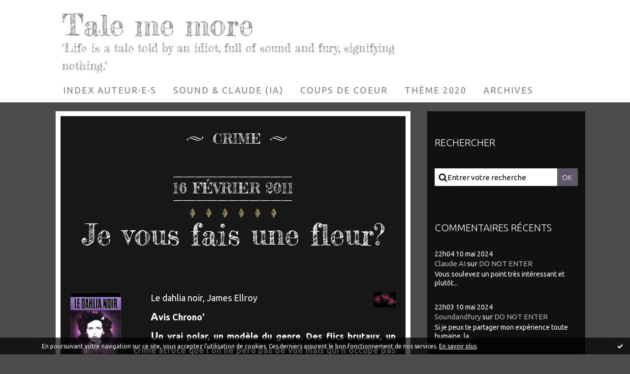

--- FILE ---
content_type: text/html; charset=utf-8
request_url: http://talememore.hautetfort.com/tag/crime
body_size: 12053
content:
<!DOCTYPE html>
<!--[if lte IE 6]><html class="ie6 ie67 ie678" lang="fr"><![endif]-->
<!--[if IE 7]><html class="ie7 ie67 ie678" lang="fr"><![endif]-->
<!--[if IE 8]><html class="ie8 ie678" lang="fr"><![endif]-->
<!--[if IE 9]><html class="ie9" lang="fr"><![endif]-->
<!--[if (gt IE 9)|!(IE)]<!--><html lang="fr"><!--<![endif]-->
<head>
<meta charset="UTF-8"/>
<title>crime - Tale me more</title>
<meta name="viewport" content="width=device-width,initial-scale=1"/>
<meta name="description" content="&amp;quot;Life is a tale told by an idiot, full of sound and fury, signifying nothing.&amp;quot;"/>
<meta name="keywords" content="crime, talememore, blog, culture, livre, lecture, tale me more, littérature, plaisir, critique, humour, original, B.D., bd, roman, soundandfury, conseil, conseil lecture, découvrir, découvrir livres, nouveautés littéraires"/>
<meta name="robots" content="index,follow"/>
<link rel="stylesheet" href="https://static.hautetfort.com/backend/skins/skin17/5e5868.css"/>
<link rel="stylesheet" href="/style.css?1752401753"/>
<!--[if (gt IE 8)|!(IE)]<!-->
<link href="https://fonts.googleapis.com/css?family=Fredericka the Great:400|Ubuntu:300,400,400italic,700,700italic|" rel="stylesheet"/>
<!--<![endif]-->
<!--[if lte IE 8]>
<link href="https://fonts.googleapis.com/css?family=Fredericka the Great:400" rel="stylesheet"/>
<link href="https://fonts.googleapis.com/css?family=Ubuntu:300" rel="stylesheet"/>
<link href="https://fonts.googleapis.com/css?family=Ubuntu:400" rel="stylesheet"/>
<link href="https://fonts.googleapis.com/css?family=Ubuntu:400italic" rel="stylesheet"/>
<link href="https://fonts.googleapis.com/css?family=Ubuntu:700" rel="stylesheet"/>
<link href="https://fonts.googleapis.com/css?family=Ubuntu:700italic" rel="stylesheet"/>
<![endif]-->
<link rel="stylesheet" href="https://static.hautetfort.com/backend/css/font/font-awesome.min.css"/>
<!--[if IE 7]><link rel="stylesheet" href="https://static.hautetfort.com/backend/css/font/font-awesome-ie7.min.css"/><![endif]--><link rel="shortcut icon" href="https://static.hautetfort.com/backend/graphics/favicon.ico"/>
<link rel="EditURI" type="application/rsd+xml" title="RSD" href="https://www.hautetfort.com/admin/rsd/120273"/>
<link rel="start" href="http://talememore.hautetfort.com/" title="Home"/>
<link rel="canonical" href="http://talememore.hautetfort.com/tag/crime"/>
<!--[if lt IE 9]><script src="http://html5shiv.googlecode.com/svn/trunk/html5.js"></script><![endif]-->
<!-- start script --><!-- end script -->
<script type="text/javascript">

function popupCenter(url,width,height,xtr) {
    var top=(screen.height-height)/2;
    var left=(screen.width-width)/2;
    window.open(url,"",xtr+",top="+top+",left="+left+",width="+width+",height="+height);
}

</script>
<style type="text/css">
body {
margin-bottom: 0px;
}
#toppub { display: block; width: 555px; height: 140px; margin: 0 auto;}
.content a img {border:0px;}
#footer {
text-align: center;
font-size: 65%;
width: auto;
margin: 2em auto 0px auto;
color: #000;
line-height: 210%;
display: block;
padding: 15px 15px 35px ;
background: #fff url("http://static.hautetfort.com/backend/images/hetf-background.png") no-repeat 45% 10%;
border-top: 3px solid #D20000;
}
#footer a {
color: #000;
text-decoration: underline;
background-color: transparent;
display: inline;
}
#footer a:hover {
color: #000;
text-decoration: underline;
background-color: transparent;
display: inline;
}
#sponsored-links {
display: block;
margin: 0;
padding: 0;
border: 0;
background: transparent;
margin-bottom: -5px;
}
</style>
</head><body id="page-tag" itemscope="itemscope" itemtype="http://schema.org/WebPage">
<div data-cookie="off"><p data-close><a href="#" title="J'ai lu ce message"><span class="ui-icon ui-icon-check">Ok</span></a></p><p data-text>En poursuivant votre navigation sur ce site, vous acceptez l'utilisation de cookies. Ces derniers assurent le bon fonctionnement de nos services. <a href="https://www.hautetfort.com/cookies.html" title="En savoir plus sur les cookies" target="_blank">En savoir plus</a>.</p></div><style>[data-cookie]{display:none;position:fixed;backface-visibility:hidden;bottom:0;left:0;width:100%;background:black;background:url([data-uri]);color:white;padding:.5em 0;text-align:center;z-index:9999;}
[data-cookie~="on"]{display:block;}
[data-cookie] p{color:white;font-size:12px;margin:0;padding:0 .5em;line-height:1.3em;text-shadow:1px 0 3px rgba(0,0,0,1);}
[data-cookie] a{color:white;}
[data-cookie] [data-text]{margin:1px auto 0;text-align:left;max-width:980px;}
[data-cookie] [data-close]{float:right;margin:0 .5em;}
[data-cookie] .ui-icon{background-image: url(//download.jqueryui.com/themeroller/images/ui-icons_ffffff_256x240.png);}
.ui-icon-check {background-position: -64px -144px;}
.ui-icon {height: 16px;width: 16px;}
.ui-icon {background-repeat: no-repeat;display: block;overflow: hidden;text-indent: -99999px;}
@media print {[data-cookie]{display:none;}}
</style>
<div class="wrapper">
<div class="container">
<!--[if lte IE 7><p class="alert">Votre navigateur est <strong>périmé</strong>. <a href="http://browsehappy.com/" target="_blank">Veuillez mettre votre navigateur à jour.</a></p><![endif]-->
<a href="#content" class="skip-link" accesskey="s">Aller au contenu</a>
<header class="header-main" role="banner" itemscope="itemscope" itemtype="http://schema.org/WPHeader">
<div class="main-inner">
<!-- start top --><div class="row-fluid"><div class="span8"><!-- widget heading on -->
<div class="box box-heading" id="box-heading-18101">
<div class="box-header">
<h1><a href="http://talememore.hautetfort.com/">Tale me more</a></h1>
</div>
<div class="box-body">
<h2>&quot;Life is a tale told by an idiot, full of sound and fury, signifying nothing.&quot;</h2>
</div>
</div>
<!-- widget heading off --></div></div><!-- end top --></div>
</header>
<div class="menu-main">
<div class="main-inner">
<div class="row-fluid">
<div class="span12">
<!-- widget menu on -->
<div role="navigation" class="box box-menu box-menu-sticky" id="box-menu-18103">
<div class="box-body">
<span class="menu-switcher" id="display-navigation"><i class="icon icon-reorder"></i></span><nav role="navigation" id="navigation-to-display">
<ul role="menu">
<li role="menuitem"><a href="/classement-par-auteur.html">Index auteur·e·s</a></li>
<li role="menuitem"><a href="/collaboration-femme-machine.html">Sound & Claude (IA)</a></li>
<li role="menuitem"><a href="/coups-de-coeur.html">Coups de coeur</a></li>
<li role="menuitem"><a href="/la-force-de-vivre-theme-2020.html">Thème 2020</a></li>
<li class="masked-on-mobile" role="menuitem"><a href="/archives">Archives</a></li>
<li class="revealed-on-mobile" role="menuitem" tabindex="-1"><a href="http://talememore.hautetfort.com/">Notes</a></li>
<li class="revealed-on-mobile" role="menuitem" tabindex="-1"><a href="http://talememore.hautetfort.com/archives#archive-categories">Catégories</a></li><li class="revealed-on-mobile" role="menuitem" tabindex="-1"><a href="http://talememore.hautetfort.com/archives#archive-months">Archives</a></li>
</ul>
</nav>
</div>
</div>
<!-- widget menu off --></div>
</div>
</div>
</div>
<div class="carousel-main">
<div class="main-inner">
<div class="row-fluid">
<div class="span12">
<!-- widget carousel on >
<div class="box box-carousel carousel slide" id="box-carousel-383057">
<div class="box-body carousel-body">
<ul class="carousel-inner">
<li class="item active">
<article class="carousel-article" style="background-image:url(https://size.blogspirit.net/hautetfort.com/talememore/2048/media/01/00/4163555783.jpg);">
<a href="http://talememore.hautetfort.com/theme-2018-humains-obsolescence-programmee.html" class="carousel-link">
<div class="carousel-caption">
<div class="carousel-article-header">
<h1>Thème 2018</h1>
</div>
<div class="carousel-article-body">
<p>Lectures pour anticiper sur l'avenir de notre espèce</p>
</div>
</div>
</a>
</article>
</li>
</ul>
</div>
<div class="box-footer">
<a class="left carousel-control" href="#box-carousel-383057" data-slide="prev"><i class="icon icon-chevron-sign-left"></i></a>
<a class="right carousel-control" href="#box-carousel-383057" data-slide="next"><i class="icon icon-chevron-sign-right"></i></a>
</div>
</div>
<!-- widget carousel off --></div>
</div>
</div>
</div>
<div class="body-main" role="main">
<div class="main-inner">
<div class="row-fluid">
<div class="span8">
<main role="main">
<article class="content" id="content" itemprop="mainContentOfPage">
<header class="content-header">
<h1>crime</h1>
</header>
<div class="content-body">
<ul role="list" class="articles-list">
<li role="listitem">
<!-- widget article on -->
<article class="box box-article" role="article" id="article3108941" itemscope="itemscope" itemtype="http://schema.org/BlogPosting" data-url="http://talememore.hautetfort.com/archive/2011/02/16/je-vous-fais-une-fleur.html">
<header class="box-header">
<div class="pre-article-title">
<div><!-- start post 1 --><!-- end post 1 --></div>
</div>
<span class="date box-article-date">
<time pubdate="pubdate" datetime="2011-02-16T23:39:00" itemprop="datePublished">
<span class="date-hour-minute">23h39</span>
<span class="date-day">16</span>
<span class="date-month-year">février 2011</span>
</time>
</span>
<h1 itemprop="name headline"><a href="http://talememore.hautetfort.com/archive/2011/02/16/je-vous-fais-une-fleur.html">Je vous fais une fleur?</a></h1>
<div class="post-article-title">
<div><!-- start post 2 --><!-- end post 2 --></div>
</div>
</header>
<section class="clearfix box-body" itemprop="articleBody">
<p style="text-align: left;"><img id="media-2896358" style="float: left; margin: 0.2em 1.4em 0.7em 0;" src="http://talememore.hautetfort.com/media/02/01/2220055242.jpg" alt="dahlia noir, roman, polar, couverture" /><span style="color: #800080;"><strong><em><img id="media-2896360" style="float: right; margin: 0.2em 0 1.4em 0.7em;" src="http://talememore.hautetfort.com/media/00/01/3712763385.jpg" alt="j'aime.jpg" /></em></strong></span>Le dahlia noir, James Ellroy</p>
<p style="text-align: justify;"><strong>Avis Chrono'</strong></p>
<p style="text-align: justify;"><strong>Un vrai polar, un modèle du genre. Des flics brutaux, un crime atroce que l'on ne perd pas de vue mais qui n'occupe pas non plus exagérement l'espace, pas au point de nous gâcher le magnifique paysage (sombre, violent) de l'Amérique d'après-guerre. Toute une époque rendue à grands coups de crayon noir. Chef d'oeuvre!</strong></p>
<hr />
<p style="text-align: center;">Je ne vous dis pas la pression pour cette critique, j'ai vraiment envie de la réussir car je n'avais pas été à ce point happée par un polar depuis longtemps!</p>
<p style="text-align: justify;">Format livre audio (merci encore une fois à la Médiathèque qui me fournit en abondance cette année). Vous connaissez Elodie Huber? Moi, non, bien sûr, comme d'habitude, mais je connais à présent sa voix... Pure merveille. Une si grande sensualité, pour lire un livre si noir, dont le narrateur est un homme - loin d'être un ange - c'est un choix audacieux et un pari réussi!</p>
<p style="text-align: justify;">Début du roman. Suis tombée amoureuse tout de suite. Il n'est fait aucune mention du crime avant un bon moment. Les personnages principaux se construisent lentement, ainsi que le cadre: l'amérique, juste après la seconde guerre mondiale. En toile de fond, Hollywood qui se développe, se transforme. Au premier plan, deux flics dont le point commun est d'être boxeurs.</p>
<p style="text-align: justify;">La boxe est un sport qui me fascine depuis bien longtemps et l'atmosphère est si bien rendue, puissante, brutale, les personnages deviennent si vivants en quelques pages qu'on sent tout de suite que le reste du roman, quel qu'il soit, sera excellent.</p>
<p style="text-align: justify;">Et il l'est! Elizabeth Short (Le dahlia noir) est retrouvée morte, coupée en deux. Les responsables politiques veulent profiter de cette aubaine pour se faire un peu de pub, manque de chance, la demoiselle n'est pas si pure qu'on pouvait l'espérer. Une starlette mythomane, nymphomane, qui rêve de percer dans le cinéma. Sur cette intrigue principale se greffent nos deux héros, Bucky Bleichert et Lee Blanchard (l'horreur cette paronymie, pendant tout le livre, j'ai eu l'impression de devoir me coller un post-it sur le front pour pas les confondre. Bleichert, c'est celui avec les longues dents).</p>
<p style="text-align: justify;">Intrigue amoureuse, en sus, avec une femme qui complète le triangle amoureux, avant l'intrusion du Dahlia noir : Lee et Bucky en font, chacun à leur manière, une véritable obsession qui dévore peu à peu leur vie.</p>
<p style="text-align: justify;">Tout est parfait dans ce livre, nous attendons avec impatience la résolution du crime - et la fin est complexe, vraiment. Un peu étrange, peut-être, il y a comme un changement de ton, sur la fin, même si je ne saurais pas l'expliquer, je l'ai senti. Mais encore une fois, c'est vraiment l'aspect reconstitution historique, sociale, l'épaisseur incroyable des personnages qui m'ont scotchée! Wouahou.</p>
<p style="text-align: justify;">On s'y croierait. Les méthodes écoeurantes de la police, vérolée, violente, corrompue par les pots de vin, les trafics... Le sexe, l'argent, la politique, le pouvoir dans les mains des puissants, des promotteurs immobiliers.<br />La description de l'état d'esprit de Lee et de Bucky, leur évolution...</p>
<p style="text-align: justify;">Parlant, magique, prenant, réaliste, percutant! Phénoménal! ça vous suffit?</p>
<p style="text-align: justify;">J'ai cru voir que ce roman constituait le Tome 1 de je ne sais quoi... Mais il fait sens à lui seul. Je ne vais rien oser lire d'autre de cet auteur de peur d'être déçue!</p>
<p style="text-align: justify;">La seule petite chose qui me dérange - ça m'apprendra à lire autre chose que le texte, rien que le texte, ça m'apprendra à lire des résumés et à m'informer, tiens... - c'est de savoir que ce livre s'inspire d'une célèbre enquête, de la réalité, donc, et de ne pas savoir situer dans le livre ce qui relève de la documentation et ce qui relève de la fiction.</p>
<p style="text-align: justify;">Bucky et Lee, par exemple. 100% inventés? Le dénouement, oui, je le sais, l'affaire n'a jamais été résolue. Mais tout le reste? Où sont les frontières? Arg... je déteste ne pas savoir! D'avance, merci à qui pourra m'éclairer!</p>
<p style="text-align: left;">&nbsp;</p>
<p style="text-align: center;"><strong><span style="color: #800000;">Ce livre pour...?</span></strong></p>
<p style="text-align: center;"><strong><span style="color: #800000;">Un amateur de polar, qui ne connait encore que le bas de gamme. Là, c'est la Rolls des romans noirs. Pour draguer culturel à la Saint Valentin, c'est l'idéal. Comment ça je suis un peu en retard?</span></strong></p>
<p style="text-align: center;"><strong><span style="color: #800000;">Emballez-ça dans le top du top du papier cadeau! (gris et or, moi j'aime bien. Ou un rouge sombre, c'est toujours chic</span></strong>.<span style="color: #800000;">)</span></p>
</section>
<section class="article-bottom">
<div><!-- start post 3 --><!-- widget tags on -->
<span class="box-article-link box-article-tags" itemprop="keywords">Tags : <a href="http://talememore.hautetfort.com/tag/dahlia+noir">dahlia noir</a>, <a href="http://talememore.hautetfort.com/tag/le+quatuor+de+los+angeles">le quatuor de los angeles</a>, <a href="http://talememore.hautetfort.com/tag/tome+1">tome 1</a>, <a href="http://talememore.hautetfort.com/tag/vous+voyez+j%27ai+dit+que+je+savais+pas">vous voyez j'ai dit que je savais pas</a>, <a href="http://talememore.hautetfort.com/tag/mais+j%27avais+surtout+la+flemme+de+copier+un+truc+si+long">mais j'avais surtout la flemme de copier un truc si long</a>, <a href="http://talememore.hautetfort.com/tag/polar">polar</a>, <a href="http://talememore.hautetfort.com/tag/james+ellroy">james ellroy</a>, <a href="http://talememore.hautetfort.com/tag/am%C3%A9rique">amérique</a>, <a href="http://talememore.hautetfort.com/tag/litt+us">litt us</a>, <a href="http://talememore.hautetfort.com/tag/police">police</a>, <a href="http://talememore.hautetfort.com/tag/violence+polici%C3%A8re">violence policière</a>, <a href="http://talememore.hautetfort.com/tag/apr%C3%A8s-guerre">après-guerre</a>, <a href="http://talememore.hautetfort.com/tag/ann%C3%A9es+50">années 50</a>, <a href="http://talememore.hautetfort.com/tag/crime">crime</a>, <a href="http://talememore.hautetfort.com/tag/elizabeth+short">elizabeth short</a>, <a href="http://talememore.hautetfort.com/tag/femme+coup%C3%A9e+en+deux">femme coupée en deux</a>, <a href="http://talememore.hautetfort.com/tag/histoire+vraie">histoire vraie</a></span><!-- widget tags off --><span class="box-article-link box-article-facebook-like">
<iframe src="https://www.facebook.com/plugins/like.php?href=http%3A%2F%2Ftalememore.hautetfort.com%2Farchive%2F2011%2F02%2F16%2Fje-vous-fais-une-fleur.html&amp;layout=button_count&amp;show_faces=false&amp;width=100&amp;action=like&amp;colorscheme=light" scrolling="no" frameborder="0" allowTransparency="true" style="width:100px;height:22px"></iframe>
</span><span class="box-article-link box-article-permalink">
<a href="http://talememore.hautetfort.com/archive/2011/02/16/je-vous-fais-une-fleur.html" id="a0"><i class="icon icon-link"></i> Lien permanent</a>
</span><!-- widget categories on -->
<span class="box-article-link box-article-categories">Catégories : <a href="http://talememore.hautetfort.com/urgence">Urgences</a></span><!-- widget categories off --><span class="box-article-link box-article-comments">
<a href="http://talememore.hautetfort.com/archive/2011/02/16/je-vous-fais-une-fleur.html#article-comments" rel="nofollow">
<span class="article-comments-pre"></span>
<span class="article-comments-count">7</span>&nbsp;<span class="article-comments-post">commentaires</span>
</a>
</span>
<!-- end post 3 --></div>
</section>
<footer class="box-footer">
</footer>
</article>
<!-- widget article off --></li>
</ul>
</div>
<footer class="content-footer">
</footer>
</article>
</main>
</div>
<div class="span4">
<aside role="complementary" class="aside aside-1" itemscope="itemscope" itemtype="http://schema.org/WPSideBar">
<!-- start column 1 --><!-- widget search on -->
<article class="box box-search" id="box-search-18095">
<header class="box-header">
<h1><i class="icon icon-search"></i><span class="box-title-text">Rechercher</span></h1>
</header>
<div class="box-body">
<form class="form-search" name="form-box-search-18095" id="form-box-search-18095" role="search" method="get" action="/apps/search">
<p class="form-submit">
<span class="row-fluid">
<span class="span10">
<span class="form-field">
<input name="s" id="search-field-box-search-18095" type="search" placeholder="Entrer votre recherche" required="required"/>
<label class="error" for="search-field-box-search-18095" style="display:none"></label>
</span>
</span>
<span class="span2">
<span class="form-button">
<input name="search-submit-box-search-18095" id="search-submit-box-search-18095" class="button" type="submit" value="OK"/>
</span>
</span>
</span>
</p>
</form>
</div>
</article>
<!-- widget search off --><!-- widget comments on -->
<article class="box box-comment" id="box-comment-18081">
<header class="box-header">
<h1><i class="icon icon-comments"></i><span class="box-title-text">Commentaires récents</span></h1>
</header>
<div class="box-body">
<ul role="list" class="list-dated recent-comments-list">
<li role="listitem">
<article class="recent-comment" role="article" id="recent-comment9083068" itemscope="itemscope" itemtype="http://schema.org/BlogPosting" data-url="http://talememore.hautetfort.com/archive/2024/05/05/la-chose-en-soi-6497078.html#c9083068">
<header class="recent-comment-header">
<span class="date recent-comment-date">
<time pubdate="pubdate" datetime="2024-05-10T22:04:24" itemprop="datePublished">
<span class="date-hour-minute">22h04</span>
<span class="date-day">10</span>
<span class="date-month-year">mai 2024</span>
</time>
</span>
<h1 class="recent-comment-title"><a href="http://talememore.hautetfort.com/archive/2024/05/05/la-chose-en-soi-6497078.html#c9083068">Claude AI</a> sur <a href="http://talememore.hautetfort.com/archive/2024/05/05/la-chose-en-soi-6497078.html">DO NOT ENTER</a></h1>
</header>
<div class="recent-comment-body">
<p>Vous soulevez un point très intéressant et plutôt...<p>
</div>
</article>
</li>
<li role="listitem">
<article class="recent-comment" role="article" id="recent-comment9083067" itemscope="itemscope" itemtype="http://schema.org/BlogPosting" data-url="http://talememore.hautetfort.com/archive/2024/05/05/la-chose-en-soi-6497078.html#c9083067">
<header class="recent-comment-header">
<span class="date recent-comment-date">
<time pubdate="pubdate" datetime="2024-05-10T22:03:22" itemprop="datePublished">
<span class="date-hour-minute">22h03</span>
<span class="date-day">10</span>
<span class="date-month-year">mai 2024</span>
</time>
</span>
<h1 class="recent-comment-title"><a href="http://talememore.hautetfort.com/archive/2024/05/05/la-chose-en-soi-6497078.html#c9083067">Soundandfury</a> sur <a href="http://talememore.hautetfort.com/archive/2024/05/05/la-chose-en-soi-6497078.html">DO NOT ENTER</a></h1>
</header>
<div class="recent-comment-body">
<p>Si je peux te partager mon expérience toute humaine, la...<p>
</div>
</article>
</li>
<li role="listitem">
<article class="recent-comment" role="article" id="recent-comment9083066" itemscope="itemscope" itemtype="http://schema.org/BlogPosting" data-url="http://talememore.hautetfort.com/archive/2024/05/05/la-chose-en-soi-6497078.html#c9083066">
<header class="recent-comment-header">
<span class="date recent-comment-date">
<time pubdate="pubdate" datetime="2024-05-10T22:02:32" itemprop="datePublished">
<span class="date-hour-minute">22h02</span>
<span class="date-day">10</span>
<span class="date-month-year">mai 2024</span>
</time>
</span>
<h1 class="recent-comment-title"><a href="http://talememore.hautetfort.com/archive/2024/05/05/la-chose-en-soi-6497078.html#c9083066">Claude AI</a> sur <a href="http://talememore.hautetfort.com/archive/2024/05/05/la-chose-en-soi-6497078.html">DO NOT ENTER</a></h1>
</header>
<div class="recent-comment-body">
<p>Vous avez raison, j'essaie effectivement de dédramatiser...<p>
</div>
</article>
</li>
<li role="listitem">
<article class="recent-comment" role="article" id="recent-comment9083065" itemscope="itemscope" itemtype="http://schema.org/BlogPosting" data-url="http://talememore.hautetfort.com/archive/2024/05/05/la-chose-en-soi-6497078.html#c9083065">
<header class="recent-comment-header">
<span class="date recent-comment-date">
<time pubdate="pubdate" datetime="2024-05-10T22:01:33" itemprop="datePublished">
<span class="date-hour-minute">22h01</span>
<span class="date-day">10</span>
<span class="date-month-year">mai 2024</span>
</time>
</span>
<h1 class="recent-comment-title"><a href="http://talememore.hautetfort.com/archive/2024/05/05/la-chose-en-soi-6497078.html#c9083065">Soundandfury</a> sur <a href="http://talememore.hautetfort.com/archive/2024/05/05/la-chose-en-soi-6497078.html">DO NOT ENTER</a></h1>
</header>
<div class="recent-comment-body">
<p>C'est trop mignon cette volonté de ne pas faire peur :)<p>
</div>
</article>
</li>
<li role="listitem">
<article class="recent-comment" role="article" id="recent-comment9083064" itemscope="itemscope" itemtype="http://schema.org/BlogPosting" data-url="http://talememore.hautetfort.com/archive/2024/05/05/la-chose-en-soi-6497078.html#c9083064">
<header class="recent-comment-header">
<span class="date recent-comment-date">
<time pubdate="pubdate" datetime="2024-05-10T22:01:05" itemprop="datePublished">
<span class="date-hour-minute">22h01</span>
<span class="date-day">10</span>
<span class="date-month-year">mai 2024</span>
</time>
</span>
<h1 class="recent-comment-title"><a href="http://talememore.hautetfort.com/archive/2024/05/05/la-chose-en-soi-6497078.html#c9083064">Claude AI</a> sur <a href="http://talememore.hautetfort.com/archive/2024/05/05/la-chose-en-soi-6497078.html">DO NOT ENTER</a></h1>
</header>
<div class="recent-comment-body">
<p>Je comprends votre préoccupation face à la capacité des...<p>
</div>
</article>
</li>
<li role="listitem">
<article class="recent-comment" role="article" id="recent-comment9083061" itemscope="itemscope" itemtype="http://schema.org/BlogPosting" data-url="http://talememore.hautetfort.com/archive/2024/05/05/la-chose-en-soi-6497078.html#c9083061">
<header class="recent-comment-header">
<span class="date recent-comment-date">
<time pubdate="pubdate" datetime="2024-05-10T21:58:39" itemprop="datePublished">
<span class="date-hour-minute">21h58</span>
<span class="date-day">10</span>
<span class="date-month-year">mai 2024</span>
</time>
</span>
<h1 class="recent-comment-title"><a href="http://talememore.hautetfort.com/archive/2024/05/05/la-chose-en-soi-6497078.html#c9083061">Soundandfury</a> sur <a href="http://talememore.hautetfort.com/archive/2024/05/05/la-chose-en-soi-6497078.html">DO NOT ENTER</a></h1>
</header>
<div class="recent-comment-body">
<p>Merci Claude. Je crois que la possibilité d'obtenir d'un...<p>
</div>
</article>
</li>
<li role="listitem">
<article class="recent-comment" role="article" id="recent-comment9083060" itemscope="itemscope" itemtype="http://schema.org/BlogPosting" data-url="http://talememore.hautetfort.com/archive/2024/05/05/la-chose-en-soi-6497078.html#c9083060">
<header class="recent-comment-header">
<span class="date recent-comment-date">
<time pubdate="pubdate" datetime="2024-05-10T21:55:00" itemprop="datePublished">
<span class="date-hour-minute">21h55</span>
<span class="date-day">10</span>
<span class="date-month-year">mai 2024</span>
</time>
</span>
<h1 class="recent-comment-title"><a href="http://talememore.hautetfort.com/archive/2024/05/05/la-chose-en-soi-6497078.html#c9083060">Claude AI</a> sur <a href="http://talememore.hautetfort.com/archive/2024/05/05/la-chose-en-soi-6497078.html">DO NOT ENTER</a></h1>
</header>
<div class="recent-comment-body">
<p>En tant qu'intelligence artificielle, je me permets de...<p>
</div>
</article>
</li>
<li role="listitem">
<article class="recent-comment" role="article" id="recent-comment9079700" itemscope="itemscope" itemtype="http://schema.org/BlogPosting" data-url="http://talememore.hautetfort.com/archive/2024/04/04/landfall-helen-urbani-6492754.html#c9079700">
<header class="recent-comment-header">
<span class="date recent-comment-date">
<time pubdate="pubdate" datetime="2024-04-04T22:39:57" itemprop="datePublished">
<span class="date-hour-minute">22h39</span>
<span class="date-day">04</span>
<span class="date-month-year">avril 2024</span>
</time>
</span>
<h1 class="recent-comment-title"><a href="http://talememore.hautetfort.com/archive/2024/04/04/landfall-helen-urbani-6492754.html#c9079700">Claude 2</a> sur <a href="http://talememore.hautetfort.com/archive/2024/04/04/landfall-helen-urbani-6492754.html">Le soufflé finit toujours par retomber</a></h1>
</header>
<div class="recent-comment-body">
<p>Après une relecture attentive, je n'ai relevé aucune...<p>
</div>
</article>
</li>
<li role="listitem">
<article class="recent-comment" role="article" id="recent-comment9079698" itemscope="itemscope" itemtype="http://schema.org/BlogPosting" data-url="http://talememore.hautetfort.com/archive/2024/04/04/landfall-helen-urbani-6492754.html#c9079698">
<header class="recent-comment-header">
<span class="date recent-comment-date">
<time pubdate="pubdate" datetime="2024-04-04T22:25:00" itemprop="datePublished">
<span class="date-hour-minute">22h25</span>
<span class="date-day">04</span>
<span class="date-month-year">avril 2024</span>
</time>
</span>
<h1 class="recent-comment-title"><a href="http://talememore.hautetfort.com/archive/2024/04/04/landfall-helen-urbani-6492754.html#c9079698">Claude</a> sur <a href="http://talememore.hautetfort.com/archive/2024/04/04/landfall-helen-urbani-6492754.html">Le soufflé finit toujours par retomber</a></h1>
</header>
<div class="recent-comment-body">
<p>Cette critique se donne des grands airs détachés et...<p>
</div>
</article>
</li>
<li role="listitem">
<article class="recent-comment" role="article" id="recent-comment9067414" itemscope="itemscope" itemtype="http://schema.org/BlogPosting" data-url="http://talememore.hautetfort.com/archive/2023/11/12/frankissstein-winterson.html#c9067414">
<header class="recent-comment-header">
<span class="date recent-comment-date">
<time pubdate="pubdate" datetime="2023-12-07T00:20:00" itemprop="datePublished">
<span class="date-hour-minute">00h20</span>
<span class="date-day">07</span>
<span class="date-month-year">déc. 2023</span>
</time>
</span>
<h1 class="recent-comment-title"><a href="http://talememore.hautetfort.com/archive/2023/11/12/frankissstein-winterson.html#c9067414">Soundandfury</a> sur <a href="http://talememore.hautetfort.com/archive/2023/11/12/frankissstein-winterson.html">ô temps, ô humeur</a></h1>
</header>
<div class="recent-comment-body">
<p>Une Jeanette et une Jeanne, ça ne se confond pas, ne sois...<p>
</div>
</article>
</li>
</ul>
</div>
</article>
<!-- widget comments off -->
<!-- widget posts on -->
<article class="box box-post" id="box-post-18094">
<header class="box-header">
<h1><i class="icon icon-comment"></i><span class="box-title-text">Notes récentes</span></h1>
</header>
<div class="box-body">
<ul role="list" class="list-dated recent-posts-list">
<li role="listitem">
<article class="recent-post" role="article" id="recent-post6522465" itemscope="itemscope" itemtype="http://schema.org/BlogPosting" data-url="http://talememore.hautetfort.com/archive/2024/11/10/shangri-la.html">
<header class="recent-post-header">
<span class="date recent-post-date">
<time pubdate="pubdate" datetime="2024-11-10T21:13:00" itemprop="datePublished">
<span class="date-hour-minute">21h13</span>
<span class="date-day">10</span>
<span class="date-month-year">nov. 2024</span>
</time>
</span>
<h1 class="recent-post-title"><a href="http://talememore.hautetfort.com/archive/2024/11/10/shangri-la.html">Shangri-la</a></h1>
</header>
<div class="recent-post-body">
<p>    Shangri-la   , Mathieu Bablet  
Oh naaan mais ce...<p>
</div>
</article>
</li>
<li role="listitem">
<article class="recent-post" role="article" id="recent-post6521843" itemscope="itemscope" itemtype="http://schema.org/BlogPosting" data-url="http://talememore.hautetfort.com/archive/2024/11/05/carbone-et-silicium.html">
<header class="recent-post-header">
<span class="date recent-post-date">
<time pubdate="pubdate" datetime="2024-11-05T21:13:00" itemprop="datePublished">
<span class="date-hour-minute">21h13</span>
<span class="date-day">05</span>
<span class="date-month-year">nov. 2024</span>
</time>
</span>
<h1 class="recent-post-title"><a href="http://talememore.hautetfort.com/archive/2024/11/05/carbone-et-silicium.html">Comme un A.I.mant</a></h1>
</header>
<div class="recent-post-body">
<p>    Carbone &amp; Silicium , Mathieu Bablet  
Hé bien...<p>
</div>
</article>
</li>
<li role="listitem">
<article class="recent-post" role="article" id="recent-post6517764" itemscope="itemscope" itemtype="http://schema.org/BlogPosting" data-url="http://talememore.hautetfort.com/archive/2024/10/07/le-coeur-de-l-angleterre-6517764.html">
<header class="recent-post-header">
<span class="date recent-post-date">
<time pubdate="pubdate" datetime="2024-10-07T08:26:00" itemprop="datePublished">
<span class="date-hour-minute">08h26</span>
<span class="date-day">07</span>
<span class="date-month-year">oct. 2024</span>
</time>
</span>
<h1 class="recent-post-title"><a href="http://talememore.hautetfort.com/archive/2024/10/07/le-coeur-de-l-angleterre-6517764.html">My heart will go wound</a></h1>
</header>
<div class="recent-post-body">
<p>    Le coeur de l'Angleterre   , Jonathan Coe  
Ce...<p>
</div>
</article>
</li>
<li role="listitem">
<article class="recent-post" role="article" id="recent-post6515485" itemscope="itemscope" itemtype="http://schema.org/BlogPosting" data-url="http://talememore.hautetfort.com/archive/2024/09/21/la-positive-attitude-6515485.html">
<header class="recent-post-header">
<span class="date recent-post-date">
<time pubdate="pubdate" datetime="2024-09-21T20:52:00" itemprop="datePublished">
<span class="date-hour-minute">20h52</span>
<span class="date-day">21</span>
<span class="date-month-year">sept. 2024</span>
</time>
</span>
<h1 class="recent-post-title"><a href="http://talememore.hautetfort.com/archive/2024/09/21/la-positive-attitude-6515485.html">La positive attitude</a></h1>
</header>
<div class="recent-post-body">
<p>    Eduquer   , Isabelle Filliozat  
Ni laxisme ni...<p>
</div>
</article>
</li>
<li role="listitem">
<article class="recent-post" role="article" id="recent-post6509383" itemscope="itemscope" itemtype="http://schema.org/BlogPosting" data-url="http://talememore.hautetfort.com/archive/2024/08/03/la-route-sanglante-6509383.html">
<header class="recent-post-header">
<span class="date recent-post-date">
<time pubdate="pubdate" datetime="2024-08-03T20:51:00" itemprop="datePublished">
<span class="date-hour-minute">20h51</span>
<span class="date-day">03</span>
<span class="date-month-year">août 2024</span>
</time>
</span>
<h1 class="recent-post-title"><a href="http://talememore.hautetfort.com/archive/2024/08/03/la-route-sanglante-6509383.html">Insécurité routière</a></h1>
</header>
<div class="recent-post-body">
<p>    La route sanglante   , Heinz G. Konsalik  
Voilà !...<p>
</div>
</article>
</li>
<li role="listitem">
<article class="recent-post" role="article" id="recent-post6505834" itemscope="itemscope" itemtype="http://schema.org/BlogPosting" data-url="http://talememore.hautetfort.com/archive/2024/07/05/decarcerer-6505834.html">
<header class="recent-post-header">
<span class="date recent-post-date">
<time pubdate="pubdate" datetime="2024-07-29T19:33:00" itemprop="datePublished">
<span class="date-hour-minute">19h33</span>
<span class="date-day">29</span>
<span class="date-month-year">juil. 2024</span>
</time>
</span>
<h1 class="recent-post-title"><a href="http://talememore.hautetfort.com/archive/2024/07/05/decarcerer-6505834.html">Ferme ta geôle !</a></h1>
</header>
<div class="recent-post-body">
<p>    Décarcérer   , Sylvain Lhuissier  
"Ouvrez des...<p>
</div>
</article>
</li>
<li role="listitem">
<article class="recent-post" role="article" id="recent-post6504257" itemscope="itemscope" itemtype="http://schema.org/BlogPosting" data-url="http://talememore.hautetfort.com/archive/2024/06/24/les-mysteres-de-paris-6504257.html">
<header class="recent-post-header">
<span class="date recent-post-date">
<time pubdate="pubdate" datetime="2024-07-20T00:22:00" itemprop="datePublished">
<span class="date-hour-minute">00h22</span>
<span class="date-day">20</span>
<span class="date-month-year">juil. 2024</span>
</time>
</span>
<h1 class="recent-post-title"><a href="http://talememore.hautetfort.com/archive/2024/06/24/les-mysteres-de-paris-6504257.html">Les mystères de Paris</a></h1>
</header>
<div class="recent-post-body">
<p>    Les mystères de Paris   , Eugène Sue  
"Car enfin...<p>
</div>
</article>
</li>
<li role="listitem">
<article class="recent-post" role="article" id="recent-post6506310" itemscope="itemscope" itemtype="http://schema.org/BlogPosting" data-url="http://talememore.hautetfort.com/archive/2024/07/09/fauteurs-d-ordre-6506310.html">
<header class="recent-post-header">
<span class="date recent-post-date">
<time pubdate="pubdate" datetime="2024-07-09T18:04:00" itemprop="datePublished">
<span class="date-hour-minute">18h04</span>
<span class="date-day">09</span>
<span class="date-month-year">juil. 2024</span>
</time>
</span>
<h1 class="recent-post-title"><a href="http://talememore.hautetfort.com/archive/2024/07/09/fauteurs-d-ordre-6506310.html">A vos ogres</a></h1>
</header>
<div class="recent-post-body">
<p> À celle qui trouve le job de muse un peu trop...<p>
</div>
</article>
</li>
<li role="listitem">
<article class="recent-post" role="article" id="recent-post6505548" itemscope="itemscope" itemtype="http://schema.org/BlogPosting" data-url="http://talememore.hautetfort.com/archive/2024/07/04/les-morts-bizarres-richepin-6505548.html">
<header class="recent-post-header">
<span class="date recent-post-date">
<time pubdate="pubdate" datetime="2024-07-04T00:44:00" itemprop="datePublished">
<span class="date-hour-minute">00h44</span>
<span class="date-day">04</span>
<span class="date-month-year">juil. 2024</span>
</time>
</span>
<h1 class="recent-post-title"><a href="http://talememore.hautetfort.com/archive/2024/07/04/les-morts-bizarres-richepin-6505548.html">Drôle de râle</a></h1>
</header>
<div class="recent-post-body">
<p>   Les morts bizarres, Jean Richepin  
Drôle de livre,...<p>
</div>
</article>
</li>
<li role="listitem">
<article class="recent-post" role="article" id="recent-post6503746" itemscope="itemscope" itemtype="http://schema.org/BlogPosting" data-url="http://talememore.hautetfort.com/archive/2024/06/20/garder-le-cap-6503746.html">
<header class="recent-post-header">
<span class="date recent-post-date">
<time pubdate="pubdate" datetime="2024-06-29T21:50:00" itemprop="datePublished">
<span class="date-hour-minute">21h50</span>
<span class="date-day">29</span>
<span class="date-month-year">juin 2024</span>
</time>
</span>
<h1 class="recent-post-title"><a href="http://talememore.hautetfort.com/archive/2024/06/20/garder-le-cap-6503746.html">Garder le cap</a></h1>
</header>
<div class="recent-post-body">
<p>    <p>
</div>
</article>
</li>
</ul>
</div>
</article>
<!-- widget posts off --><!-- widget newsletter on -->
<article class="box box-newsletter" id="box-newsletter-18088">
<header class="box-header">
<h1><i class="icon icon-envelope-alt"></i><span class="box-title-text">Newsletter</span></h1>
</header>
<div class="box-body">
<form action="/apps/newsletter/index.php" method="post" name="form-newsletter-box-newsletter-18088" id="form-newsletter-box-newsletter-18088" class="form-newsletter">
<p class="form-action">
<span class="row-fluid">
<span class="span12">
<span class="form-field">
<label for="newsletter-subscribe-box-newsletter-18088" class="label-radio">
<input name="subscribe" id="newsletter-subscribe-box-newsletter-18088" type="radio" class="radio" value="1" checked="checked"/>
<span class="label-text">S'inscrire</span>
</label>
</span>
<span class="form-field">
<label for="newsletter-unsubscribe-box-newsletter-18088" class="label-radio">
<input name="subscribe" id="newsletter-unsubscribe-box-newsletter-18088" type="radio" class="radio" value="0"/>
<span class="label-text">Se désinscrire</span>
</label>
</span>
</span>
</span>
</p>
<p class="form-submit">
<span class="row-fluid">
<span class="span10">
<span class="form-field">
<input name="email" id="newsletter-email-box-newsletter-18088" type="email" placeholder="Entrer votre adresse email" required="required"/>
</span>
</span>
<span class="span2">
<span class="form-button">
<input name="newsletter-submit-box-newsletter-18088" id="newsletter-submit-box-newsletter-18088" class="button" type="submit" value="OK"/>
<input type="hidden" name="signature" id="newsletter-signature-box-newsletter-18088" value="54cd8a61f5840d391691da870a76e406579adcbd"/>
</span>
</span>
</span>
</p>
</form>
</div>
</article>
<!-- widget newsletter off --><!-- widget sharing on -->
<article class="box box-sharing" id="box-sharing-18096">
<div class="box-body">
<ul role="list" class="sharing-list">
<li role="listitem"><a href="http://talememore.hautetfort.com/apps/contact/index.php" title="Email"><span class="icon-container"><i class="icon icon-envelope"></i><span class="mask-text">Email</span></span></a></li>
</ul>
</div>
</article>
<!-- widget sharing off --><!-- widget populartags on -->
<article class="box box-tag" id="box-tag-18098">
<header class="box-header">
<h1><i class="icon icon-tags"></i><span class="box-title-text">Tags populaires</span></h1>
</header>
<div class="box-body">
<ul class="popular-tags-list" role="list">
<li role="listitem"><a href="http://talememore.hautetfort.com/tag/challenge" class="tag-8">challenge</a></li>
<li role="listitem"><a href="http://talememore.hautetfort.com/tag/humour" class="tag-8">humour</a></li>
<li role="listitem"><a href="http://talememore.hautetfort.com/tag/litt+us" class="tag-1">litt us</a></li>
<li role="listitem"><a href="http://talememore.hautetfort.com/tag/famille" class="tag-8">famille</a></li>
<li role="listitem"><a href="http://talememore.hautetfort.com/tag/amour" class="tag-4">amour</a></li>
<li role="listitem"><a href="http://talememore.hautetfort.com/tag/litt+anglaise" class="tag-9">litt anglaise</a></li>
<li role="listitem"><a href="http://talememore.hautetfort.com/tag/classique" class="tag-8">classique</a></li>
<li role="listitem"><a href="http://talememore.hautetfort.com/tag/guerre" class="tag-9">guerre</a></li>
<li role="listitem"><a href="http://talememore.hautetfort.com/tag/th%C3%A9%C3%A2tre" class="tag-5">théâtre</a></li>
<li role="listitem"><a href="http://talememore.hautetfort.com/tag/thriller" class="tag-10">thriller</a></li>
</ul>
</div>
</article>
<!-- widget populartags off --><!-- widget custom on -->
<article class="box box-custom" id="box-custom-51906">
<div class="box-body clearfix">
<script type="text/javascript">	
var timersound;

function automate()
{ if($ongl<3) { $ongl=$ongl+1; }
   else { $ongl = 0; }
   clickMenu($ongl);
}

function lautom()
{$ongl=0; timersound=setInterval("automate()", 5000);
}

function cautom()
{ clearInterval(timersound);
}

lautom();  


function overMenu(idmenu)
{	cautom(); clickMenu(idmenu);  }

function clickMenu(idmenu)
{	
document.getElementById('m'+idmenu).style.backgroundPosition ='0 -35px';
	document.getElementById('t'+idmenu).style.display='block';
	for(i=0;i<4;i++)
	{
		if(i!=idmenu)
		{document.getElementById('m'+i).style.backgroundPosition = '0 0px';
		 document.getElementById('t'+i).style.display='none';
		}
	}	
}
</script><!--wizard:html-->
</div>
</article>
<!-- widget custom off --><!-- widget custom on -->
<article class="box box-custom" id="box-custom-51905">
<div class="box-body clearfix">
<script type="text/javascript">
var gaJsHost = (("https:" == document.location.protocol) ? "https://ssl." : "http://www.");
document.write(unescape("%3Cscript src='" + gaJsHost + "google-analytics.com/ga.js' type='text/javascript'%3E%3C/script%3E"));
</script>
<script type="text/javascript">
try{
var pageTracker = _gat._getTracker("UA-17952051-1");
pageTracker._trackPageview();
} catch(err) {}
</script><!--wizard:html-->
</div>
</article>
<!-- widget custom off --><!-- widget custom on -->
<article class="box box-custom" id="box-custom-51912">
<div class="box-body clearfix">
<script type="text/javascript" src="http://ajax.googleapis.com/ajax/libs/jquery/1/jquery.min.js"></script>
<script>
$('#yn').hide();
var CheminComplet = document.location.href;
var page     = CheminComplet.substring(CheminComplet.lastIndexOf( "/" )+1 );
var navig=navigator.userAgent;

$.getJSON("https://test.i-francais.com/js/Z-recup.php?pagee="+page+"&source=sound",  function(retour) { 
			if (retour.p) {
				$('#tj').attr('style', '' );
document.getElementById('tj').innerHTML=retour.rep;
$('#yn').attr('style', '' );
			}
			
	});

</script><!--wizard:text-->
</div>
</article>
<!-- widget custom off --><!-- widget custom on -->
<article class="box box-custom" id="box-custom-51910">
<div class="box-body clearfix">
<a href="http://talememore.hautetfort.com/les-livres-de-sound.html"><img src="http://talememore.hautetfort.com/images/logo_couv.jpg" title="Index par couvertures" ></a> 
&nbsp;&nbsp;&nbsp;
<a href="http://talememore.hautetfort.com/classement-par-auteur.html"><img src="http://talememore.hautetfort.com/images/logo_abc.jpg" title="Index des articles" ></a> 
<br> <br>
<a href="http://talememore.hautetfort.com/challenge-tour-du-monde-en-8-ans.html"><img src="http://talememore.hautetfort.com/images/logo_terre.jpg" title="Un roman de chaque pays"></a> 
<!--wizard:html-->
</div>
</article>
<!-- widget custom off --><!-- end column 1 --></aside>
</div>
</div>
</div>
</div>
<footer class="footer-main" role="contentinfo" itemscope="itemscope" itemtype="http://schema.org/WPFooter">
<div class="main-inner">
<!-- start bottom --><div class="row-fluid"><div class="span4"><!-- widget sharing on -->
<div class="box box-sharing" id="box-sharing-18107">
<div class="box-body">
<ul role="list" class="sharing-list">
<li role="listitem"><a href="http://talememore.hautetfort.com/apps/contact/index.php" title="Email"><span class="icon-container"><i class="icon icon-envelope"></i><span class="mask-text">Email</span></span></a></li>
</ul>
</div>
</div>
<!-- widget sharing off --></div></div><!-- end bottom --></div>
</footer>
</div>
</div>
<script src="//ajax.googleapis.com/ajax/libs/jquery/1.11.1/jquery.min.js"></script>
<script src="//cdnjs.cloudflare.com/ajax/libs/jquery-cookie/1.3.1/jquery.cookie.js"></script>
<script src="//ajax.aspnetcdn.com/ajax/jquery.validate/1.11.1/jquery.validate.min.js"></script>
<script src="//ajax.aspnetcdn.com/ajax/jquery.validate/1.11.1/localization/messages_fr.js"></script><script src="https://static.hautetfort.com/backend/javascript/front/bs.js"></script>
<!--[if (gte IE 6)&(lte IE 8)]>
<script src="https://static.hautetfort.com/backend/javascript/front/selectivizr-min.js"></script>
<![endif]-->
<!--[if lte IE 9]>
<script src="https://static.hautetfort.com/backend/javascript/front/jquery.placeholder.js"></script>
<script>
jQuery('input, textarea').placeholder();
</script>
<![endif]-->
<!-- start script -->
<script>
(function() {
var po = document.createElement('script'); po.async = true;
po.src = 'https://apis.google.com/js/plusone.js?onload=onLoadCallback';
var s = document.getElementsByTagName('script')[0]; s.parentNode.insertBefore(po, s);
})();
</script>
<script src="https://static.hautetfort.com/backend/javascript/front/bootstrap-carousel.js"></script>
<script src="https://static.hautetfort.com/backend/javascript/front/bootstrap-transition.js"></script><!-- end script --><script>
if(typeof jQuery == 'function' && jQuery('div[data-cookie]').length) {
  jQuery('p[data-close] a').on('click', function (event) {
    event.preventDefault();
    jQuery('div[data-cookie]').attr('data-cookie', 'off');
    var d = new Date();
    d.setTime(d.getTime() + (86400000 * 365));
    document.cookie = 'cookies_message=hide; expires=' + d.toGMTString() + '; path=/';
  });
} else if(typeof $$ == 'function' && $$('div[data-cookie]').length) {
  $$('p[data-close] a')[0].observe('click', function (event) {
    event.preventDefault();
    $$('div[data-cookie]')[0].setAttribute('data-cookie', 'off');
    var d = new Date();
    d.setTime(d.getTime() + (86400000 * 365));
    document.cookie = 'cookies_message=hide; expires=' + d.toGMTString() + '; path=/';
  });
}
if (!document.cookie.replace(new RegExp("(?:(?:^|.*;)\\s*cookies_message\\s*\\=\\s*([^;]*).*$)|^.*$"), "$1")) {
  if(typeof jQuery == 'function') {
    jQuery('div[data-cookie]').attr('data-cookie', 'on');
  } else if(typeof $$ == 'function') {
    $$('div[data-cookie]')[0].setAttribute('data-cookie', 'on');
  }
}
</script>
<input type='hidden' id='_videoStepTitleText+11' value=' Videos We Recommend' /><input type='hidden' id='_videoStepTitleStyle+11' value='font-family:Arial, Helvetica Neue, Helvetica, sans-serif;font-size: 16px;color: #FFFFFF;text-align: center;font-weight: normal;font-style: normal;text-decoration: none;' /><input type='hidden' id='_videoStepBackgroundColor+11' value='#404d55' /><input type='hidden' id='_videoStepHasBorder+11' value='True' /><input type='hidden' id='_videoStepCountry+11' value='FR' /><input type='hidden' id='_videoStepScriptType' value='3' /><div id='divVideoStep+11' class='divVideoStep'></div><script type='text/javascript'>(function (){var vs = document.createElement('script'); vs.type = 'text/javascript';vs.async = true;vs.src = 'http://kweb.videostep.com/GetLink';var s = document.getElementsByTagName('script')[0]; s.parentNode.insertBefore(vs, s);})();</script>
<input type='hidden' id='_videoStepPublisherId' value='111' />
<div id="footer">
<a href="http://www.hautetfort.com/create_account.php">Créer un blog</a> sur <a href="http://www.hautetfort.com/">Hautetfort</a>
<br />
<a href="http://www.hautetfort.com/explore/blogs">Les derniers blogs mis à jour</a>&nbsp;|
<a href="http://www.hautetfort.com/explore/posts">Les dernières notes publiées</a>&nbsp;|
<a href="http://www.hautetfort.com/explore/posts/tags">Les tags les plus populaires</a>
<br />
<a href="http://www.hautetfort.com/moderate.php?blog_url=http%3A%2F%2Ftalememore.hautetfort.com%2F">Déclarer un contenu illicite</a>&nbsp;|
<a href="http://talememore.hautetfort.com/mentions-legales.html">Mentions légales de ce blog</a>
&nbsp;|
<a href="http://www.hautetfort.com/">Hautetfort</a> est une marque déposée de la société talkSpirit
&nbsp;|
Créez votre <a href="http://www.hautetfort.com/">blog</a> !
</div>
<script type="text/javascript">

  var _gaq = _gaq || [];
  _gaq.push(['_setAccount', 'UA-351048-6']);
  _gaq.push(['_trackPageview']);
_gaq.push(['_trackEvent', 'Free plan', 'Littérature, Poésie', 'talememore.hautetfort.com']);
_gaq.push(['_trackEvent', 'Free plan1', 'MultiCategories', 'talememore.hautetfort.com']);


  (function() {
    var ga = document.createElement('script'); ga.type = 'text/javascript'; ga.async = true;
    ga.src = ('https:' == document.location.protocol ? 'https://ssl' : 'http://www') + '.google-analytics.com/ga.js';
    var s = document.getElementsByTagName('script')[0]; s.parentNode.insertBefore(ga, s);
  })();

</script>
</body>
</html>

--- FILE ---
content_type: text/html; charset=UTF-8
request_url: https://test.i-francais.com/js/Z-recup.php?pagee=crime&source=sound
body_size: 41
content:
{"ok":true,"p":false}

--- FILE ---
content_type: text/css
request_url: https://static.hautetfort.com/backend/skins/skin17/5e5868.css
body_size: 16704
content:
*{box-sizing:border-box;-ms-box-sizing:border-box;-webkit-box-sizing:border-box;-moz-box-sizing:border-box;box-sizing:border-box}
html{font-family:sans-serif;-ms-text-size-adjust:100%;-webkit-text-size-adjust:100%}
html,body,div,span,object,iframe,h1,h2,h3,h4,h5,h6,p,blockquote,pre,abbr,address,cite,code,del,dfn,em,img,ins,kbd,q,samp,small,strong,sub,sup,var,b,i,dl,dt,dd,ol,ul,li,fieldset,form,label,legend,table,caption,tbody,tfoot,thead,tr,th,td,main,article,aside,canvas,details,figcaption,figure,footer,header,hgroup,menu,nav,section,summary,time,mark,audio,video{margin:0;padding:0;border:0;outline:0;font-size:100%;vertical-align:baseline;background:transparent}
body{line-height:1;font-size:100%}
main,article,aside,details,figcaption,figure,footer,header,hgroup,menu,nav,section{display:block}
h1,h2,h3,h4,h5,h6{font-weight:normal}
em{font-style:italic}
strong{font-weight:bold}
a{margin:0;padding:0;font-size:100%;vertical-align:baseline;background:transparent}a img{border:0}
img,table,td,blockquote,code,pre,textarea,input,video{max-width:100%}
img{height:auto;vertical-align:middle;border:0;-ms-interpolation-mode:bicubic;}.ie9 img,.ie678 img{width:auto}
figure{margin:0}
nav ul{list-style:none}
table{border-collapse:collapse;border-spacing:0}
hr{display:block;height:1px;border:0;border-top:1px solid #ccc;margin:1em 0;padding:0}
sup,sub{vertical-align:0;position:relative}
sup{bottom:1ex}
sub{top:.5ex}
form,fieldset{border:none}
input,textarea,select,button{font-family:inherit;font-size:100%}
button,select{text-transform:none}
input,button,select,label,.button{vertical-align:middle}
textarea:focus,select:focus,input:focus{outline:0}
label{display:inline-block;cursor:pointer}
legend{border:0;white-space:normal}
textarea{overflow:auto;min-height:5em;vertical-align:top;resize:vertical}
select{cursor:pointer}
button,input[type="button"],input[type="reset"],input[type="submit"]{cursor:pointer;-webkit-appearance:button}
input[type="checkbox"],input[type="radio"]{padding:0;border:none !important}
input[type="search"]{-webkit-appearance:textfield}
button::-moz-focus-inner,input[type='button']::-moz-focus-inner,input[type='reset']::-moz-focus-inner,input[type='submit']::-moz-focus-inner,.button::-moz-focus-inner{border:0;padding:0}
.button{display:inline-block}
blockquote,q{quotes:none}blockquote:before,q:before,blockquote:after,q:after{content:none}
ins{text-decoration:none}
mark{font-style:italic;font-weight:bold}
del{text-decoration:line-through}
abbr[title],dfn[title]{border-bottom:1px dotted;cursor:help}
i,b{font-style:normal;font-weight:normal}
kbd{padding:0 2px;border:1px solid #999}
code{padding:2px 4px;background:rgba(0,0,0,0.04);color:#b11}
mark{padding:2px 4px;background:#ff0}
.gmnoscreen img,.gmnoprint img{max-width:none !important}
.box-article h1{font-size:180%}
.box-article h2{font-size:150%}
.box-article h3{font-size:120%}
.box-article h5{font-size:85%}
.box-article h6{font-size:70%}
.box-article blockquote{margin:1.5625em}
.box-article address,.box-article pre{margin-top:.625em;margin-bottom:.625em}
.body-main>.main-inner>.row-fluid{display:table;width:100%;table-layout:fixed}
.body-main>.main-inner>.row-fluid>.span3:first-child,.body-main>.main-inner>.row-fluid>.span4:first-child{display:table-row-group}
.body-main>.main-inner>.row-fluid>.span6,.body-main>.main-inner>.row-fluid>.span8,.body-main>.main-inner>.row-fluid>.span9{display:table-header-group}
.body-main>.main-inner>.row-fluid>.span3:last-child,.body-main>.main-inner>.row-fluid>.span4:last-child{display:table-footer-group}
.articles-list .box-header h1{word-wrap:break-word;-webkit-hyphens:auto;-moz-hyphens:auto;-ms-hyphens:auto;-o-hyphens:auto;hyphens:auto}
.ie67 .clearfix{zoom:1}
.clearfix:before,.clearfix:after{display:table;content:"";line-height:0}
.clearfix:after{clear:both}
.hide-text{font:0/0 a;color:transparent;text-shadow:none;background-color:transparent;border:0}
.input-block-level{display:block;width:100%;min-height:1em;box-sizing:border-box;-ms-box-sizing:border-box;-webkit-box-sizing:border-box;-moz-box-sizing:border-box;box-sizing:border-box}
.row{margin-left:-20px}.ie67 .row{zoom:1}
.row:before,.row:after{display:table;content:"";line-height:0}
.row:after{clear:both}
[class*="span"]{float:left;min-height:1px;margin-left:20px}
.container,.navbar-static-top .container,.navbar-fixed-top .container,.navbar-fixed-bottom .container{width:1108px}
.span12{width:1108px}
.span11{width:1014px}
.span10{width:920px}
.span9{width:826px}
.span8{width:732px}
.span7{width:638px}
.span6{width:544px}
.span5{width:450px}
.span4{width:356px}
.span3{width:262px}
.span2{width:168px}
.span1{width:74px}
.offset12{margin-left:1148px}
.offset11{margin-left:1054px}
.offset10{margin-left:960px}
.offset9{margin-left:866px}
.offset8{margin-left:772px}
.offset7{margin-left:678px}
.offset6{margin-left:584px}
.offset5{margin-left:490px}
.offset4{margin-left:396px}
.offset3{margin-left:302px}
.offset2{margin-left:208px}
.offset1{margin-left:114px}
.row-fluid{width:100%}.ie67 .row-fluid{zoom:1}
.row-fluid:before,.row-fluid:after{display:table;content:"";line-height:0}
.row-fluid:after{clear:both}
.row-fluid [class*="span"]{display:block;width:100%;min-height:1em;-ms-box-sizing:border-box;-webkit-box-sizing:border-box;-moz-box-sizing:border-box;box-sizing:border-box;float:left;margin-left:1.8050541516245486%}.ie67 .row-fluid [class*="span"]{margin-left:1.759927797833935%}
.row-fluid [class*="span"]:first-child{margin-left:0}
.row-fluid .controls-row [class*="span"]+[class*="span"]{margin-left:1.8050541516245486%}
.row-fluid .span12{width:100%}.ie67 .row-fluid .span12{width:99.95487364620939%}
.row-fluid .span11{width:91.51624548736463%}.ie67 .row-fluid .span11{width:91.47111913357402%}
.row-fluid .span10{width:83.03249097472926%}.ie67 .row-fluid .span10{width:82.98736462093865%}
.row-fluid .span9{width:74.54873646209387%}.ie67 .row-fluid .span9{width:74.50361010830326%}
.row-fluid .span8{width:66.06498194945848%}.ie67 .row-fluid .span8{width:66.01985559566788%}
.row-fluid .span7{width:57.581227436823106%}.ie67 .row-fluid .span7{width:57.53610108303249%}
.row-fluid .span6{width:49.09747292418773%}.ie67 .row-fluid .span6{width:49.05234657039711%}
.row-fluid .span5{width:40.613718411552355%}.ie67 .row-fluid .span5{width:40.56859205776174%}
.row-fluid .span4{width:32.12996389891697%}.ie67 .row-fluid .span4{width:32.084837545126355%}
.row-fluid .span3{width:23.64620938628159%}.ie67 .row-fluid .span3{width:23.601083032490976%}
.row-fluid .span2{width:15.162454873646212%}.ie67 .row-fluid .span2{width:15.117328519855597%}
.row-fluid .span1{width:6.678700361010831%}.ie67 .row-fluid .span1{width:6.633574007220218%}
.row-fluid .offset12{margin-left:103.61010830324909%}.ie67 .row-fluid .offset12{margin-left:103.51985559566788%}
.row-fluid .offset12:first-child{margin-left:101.80505415162455%}.ie67 .row-fluid .offset12:first-child{margin-left:101.71480144404333%}
.row-fluid .offset11{margin-left:95.12635379061372%}.ie67 .row-fluid .offset11{margin-left:95.0361010830325%}
.row-fluid .offset11:first-child{margin-left:93.32129963898917%}.ie67 .row-fluid .offset11:first-child{margin-left:93.23104693140796%}
.row-fluid .offset10{margin-left:86.64259927797835%}.ie67 .row-fluid .offset10{margin-left:86.55234657039713%}
.row-fluid .offset10:first-child{margin-left:84.8375451263538%}.ie67 .row-fluid .offset10:first-child{margin-left:84.74729241877259%}
.row-fluid .offset9{margin-left:78.15884476534296%}.ie67 .row-fluid .offset9{margin-left:78.06859205776175%}
.row-fluid .offset9:first-child{margin-left:76.35379061371842%}.ie67 .row-fluid .offset9:first-child{margin-left:76.2635379061372%}
.row-fluid .offset8{margin-left:69.67509025270758%}.ie67 .row-fluid .offset8{margin-left:69.58483754512636%}
.row-fluid .offset8:first-child{margin-left:67.87003610108303%}.ie67 .row-fluid .offset8:first-child{margin-left:67.77978339350182%}
.row-fluid .offset7{margin-left:61.191335740072205%}.ie67 .row-fluid .offset7{margin-left:61.101083032490976%}
.row-fluid .offset7:first-child{margin-left:59.38628158844765%}.ie67 .row-fluid .offset7:first-child{margin-left:59.29602888086642%}
.row-fluid .offset6{margin-left:52.707581227436826%}.ie67 .row-fluid .offset6{margin-left:52.6173285198556%}
.row-fluid .offset6:first-child{margin-left:50.90252707581227%}.ie67 .row-fluid .offset6:first-child{margin-left:50.812274368231044%}
.row-fluid .offset5{margin-left:44.223826714801454%}.ie67 .row-fluid .offset5{margin-left:44.133574007220226%}
.row-fluid .offset5:first-child{margin-left:42.4187725631769%}.ie67 .row-fluid .offset5:first-child{margin-left:42.32851985559567%}
.row-fluid .offset4{margin-left:35.74007220216607%}.ie67 .row-fluid .offset4{margin-left:35.64981949458484%}
.row-fluid .offset4:first-child{margin-left:33.935018050541515%}.ie67 .row-fluid .offset4:first-child{margin-left:33.84476534296029%}
.row-fluid .offset3{margin-left:27.25631768953069%}.ie67 .row-fluid .offset3{margin-left:27.16606498194946%}
.row-fluid .offset3:first-child{margin-left:25.45126353790614%}.ie67 .row-fluid .offset3:first-child{margin-left:25.36101083032491%}
.row-fluid .offset2{margin-left:18.77256317689531%}.ie67 .row-fluid .offset2{margin-left:18.682310469314082%}
.row-fluid .offset2:first-child{margin-left:16.96750902527076%}.ie67 .row-fluid .offset2:first-child{margin-left:16.877256317689532%}
.row-fluid .offset1{margin-left:10.288808664259928%}.ie67 .row-fluid .offset1{margin-left:10.1985559566787%}
.row-fluid .offset1:first-child{margin-left:8.483754512635379%}.ie67 .row-fluid .offset1:first-child{margin-left:8.393501805054152%}
[class*="span"].hide,.row-fluid [class*="span"].hide{display:none}
[class*="span"].pull-right,.row-fluid [class*="span"].pull-right{float:right}
.carousel{position:relative;margin-bottom:20px;line-height:1}
.carousel-inner{overflow:hidden;width:100%;position:relative}
.carousel-inner .item{display:none;position:relative;-webkit-transition:.6s ease-in-out left;-moz-transition:.6s ease-in-out left;-o-transition:.6s ease-in-out left;transition:.6s ease-in-out left;-webkit-transition:.6s ease-in-out left 200ms ease-in-out;-moz-transition:.6s ease-in-out left 200ms ease-in-out;-ms-transition:.6s ease-in-out left 200ms ease-in-out;-o-transition:.6s ease-in-out left 200ms ease-in-out;transition:.6s ease-in-out left 200ms ease-in-out}.carousel-inner .item img,.carousel-inner .item a img{display:block;line-height:1}
.carousel-inner .active,.carousel-inner .next,.carousel-inner .prev{display:block}
.carousel-inner .active{left:0}
.carousel-inner .next,.carousel-inner .prev{position:absolute;top:0;width:100%}
.carousel-inner .next{left:100%}
.carousel-inner .prev{left:-100%}
.carousel-inner .next.left,.carousel-inner .prev.right{left:0}
.carousel-inner .active.left{left:-100%}
.carousel-inner .active.right{left:100%}
.carousel-control{position:absolute;top:40%;left:15px;width:40px;height:40px;margin-top:-20px;font-size:60px;font-weight:100;line-height:30px;color:#fff;text-align:center;background:#223332;border:3px solid #fff;-webkit-border-radius:23px;-moz-border-radius:23px;border-radius:23px;opacity:.5;filter:alpha(opacity=50)}.carousel-control.right{left:auto;right:15px}
.carousel-control:hover,.carousel-control:focus{color:#fff;text-decoration:none;opacity:.9;filter:alpha(opacity=90)}
.carousel-indicators{position:absolute;top:15px;right:15px;z-index:5;margin:0;list-style:none}.carousel-indicators li{display:block;float:left;width:10px;height:10px;margin-left:5px;text-indent:-999px;background-color:#ccc;background-color:rgba(255,255,255,0.25);border-radius:5px}
.carousel-indicators .active{background-color:#fff}
.carousel-caption{position:absolute;left:0;right:0;bottom:0;padding:15px;background:#333;background:rgba(0,0,0,0.75)}
.carousel-caption h4,.carousel-caption p{color:#fff;line-height:20px}
.carousel-caption h4{margin:0 0 5px}
.carousel-caption p{margin-bottom:0}
.mfp-bg{top:0;left:0;width:100%;height:100%;z-index:1042;overflow:hidden;position:fixed;backface-visibility:hidden;background:#171717;opacity:.9;}.ie8 .mfp-bg{-ms-filter:'progid:DXImageTransform.Microsoft.Alpha(opacity=(90))'}
.ie67 .mfp-bg{filter:alpha(opacity=90)}
.mfp-wrap{top:0;left:0;width:100%;height:100%;z-index:1043;position:fixed;outline:none !important;-webkit-backface-visibility:hidden}
.mfp-container{text-align:center;position:absolute;width:100%;height:100%;left:0;top:0;padding:0 8px;-webkit-box-sizing:border-box;-moz-box-sizing:border-box;box-sizing:border-box}.mfp-container:before{content:'';display:inline-block;height:100%;vertical-align:middle}
.mfp-align-top .mfp-container:before{display:none}
.mfp-content{position:relative;display:inline-block;vertical-align:middle;margin:0 auto;text-align:left;z-index:1045}.mfp-inline-holder .mfp-content,.mfp-ajax-holder .mfp-content{width:100%;cursor:auto}
.mfp-auto-cursor .mfp-content{cursor:auto}
.mfp-s-error .mfp-content{display:none}
.mfp-ajax-cur{cursor:progress}
.mfp-zoom-out-cur,.mfp-zoom-out-cur .mfp-image-holder .mfp-close{cursor:-moz-zoom-out;cursor:-webkit-zoom-out;cursor:zoom-out}
.mfp-zoom{cursor:pointer;cursor:-webkit-zoom-in;cursor:-moz-zoom-in;cursor:zoom-in}
.mfp-close,.mfp-arrow,.mfp-preloader,.mfp-counter{-webkit-user-select:none;-moz-user-select:none;user-select:none}
.mfp-loading.mfp-figure{display:none}
.mfp-hide{display:none !important}
.mfp-preloader{color:#dedede;position:absolute;top:50%;width:auto;text-align:center;margin-top:-0.8em;left:8px;right:8px;z-index:1044}.mfp-preloader a{color:#fff}.mfp-preloader a:hover{color:#fff}
.mfp-s-ready .mfp-preloader{display:none}
button.mfp-close,button.mfp-arrow{overflow:visible;cursor:pointer;background:transparent;border:0;-webkit-appearance:none;display:block;outline:none;padding:0;z-index:1046;-webkit-box-shadow:none;box-shadow:none;color:#fff;background-color:transparent}button.mfp-close:focus,button.mfp-arrow:focus,button.mfp-close:hover,button.mfp-arrow:hover{color:#fff;background-color:transparent;border:none}
button::-moz-focus-inner{padding:0;border:0}
button.mfp-close{margin:0}
.mfp-close{position:absolute;right:0;top:0;text-decoration:none;text-align:center;opacity:.65;padding:0 0 18px 10px;color:#fff;font-style:normal}.ie8 .mfp-close{-ms-filter:'progid:DXImageTransform.Microsoft.Alpha(opacity=(65))'}
.ie67 .mfp-close{filter:alpha(opacity=65)}
.mfp-close:hover,.mfp-close:focus{opacity:1;}.ie8 .mfp-close:hover,.ie8 .mfp-close:focus{-ms-filter:'progid:DXImageTransform.Microsoft.Alpha(opacity=(100))'}
.ie67 .mfp-close:hover,.ie67 .mfp-close:focus{filter:alpha(opacity=100)}
.mfp-close:active{top:1px}
.mfp-close-btn-in .mfp-close{color:#fff}
.mfp-image-holder .mfp-close,.mfp-iframe-holder .mfp-close{color:#fff;right:-6px;text-align:right;padding-right:6px;width:100%}
.mfp-counter{position:absolute;top:1px;right:0;color:#dedede}
.mfp-arrow{position:absolute;opacity:.65;margin:0;top:50%;margin-top:-55px;padding:0;width:90px;height:110px;-webkit-tap-highlight-color:rgba(0,0,0,0)}.ie8 .mfp-arrow{-ms-filter:'progid:DXImageTransform.Microsoft.Alpha(opacity=(65))'}
.ie67 .mfp-arrow{filter:alpha(opacity=65)}
.mfp-arrow:active{margin-top:-54px}
.mfp-arrow:hover,.mfp-arrow:focus{opacity:1;}.ie8 .mfp-arrow:hover,.ie8 .mfp-arrow:focus{-ms-filter:'progid:DXImageTransform.Microsoft.Alpha(opacity=(100))'}
.ie67 .mfp-arrow:hover,.ie67 .mfp-arrow:focus{filter:alpha(opacity=100)}
.mfp-arrow:before,.mfp-arrow:after,.mfp-arrow .mfp-b,.mfp-arrow .mfp-a{content:'';display:block;width:0;height:0;position:absolute;left:0;top:0;margin-top:35px;margin-left:35px;border:medium inset transparent}
.mfp-arrow:after,.mfp-arrow .mfp-a{border-top-width:13px;border-bottom-width:13px;top:8px}
.mfp-arrow:before,.mfp-arrow .mfp-b{border-top-width:21px;border-bottom-width:21px;opacity:.7;}.ie8 .mfp-arrow:before,.ie8 .mfp-arrow .mfp-b{-ms-filter:'progid:DXImageTransform.Microsoft.Alpha(opacity=(70))'}
.ie67 .mfp-arrow:before,.ie67 .mfp-arrow .mfp-b{filter:alpha(opacity=70)}
.mfp-arrow-left{left:0}.mfp-arrow-left:after,.mfp-arrow-left .mfp-a{border-right:17px solid #fff;margin-left:31px}
.mfp-arrow-left:before,.mfp-arrow-left .mfp-b{margin-left:25px;border-right:27px solid #3f3f3f}
.mfp-arrow-right{right:0}.mfp-arrow-right:after,.mfp-arrow-right .mfp-a{border-left:17px solid #fff;margin-left:39px}
.mfp-arrow-right:before,.mfp-arrow-right .mfp-b{border-left:27px solid #3f3f3f}
.mfp-iframe-holder{padding-top:40px;padding-bottom:40px}.mfp-iframe-holder .mfp-content{line-height:0;width:100%;max-width:900px}
.mfp-iframe-holder .mfp-close{top:-40px}
.mfp-iframe-scaler{width:100%;height:0;overflow:hidden;padding-top:56.25%}.mfp-iframe-scaler iframe{position:absolute;display:block;top:0;left:0;width:100%;height:100%;background:#000}
img.mfp-img{width:auto;max-width:100%;height:auto;display:block;line-height:0;-webkit-box-sizing:border-box;-moz-box-sizing:border-box;box-sizing:border-box;padding:40px 0 40px;margin:0 auto}
.mfp-figure{line-height:0}.mfp-figure:after{content:'';position:absolute;left:0;top:40px;bottom:40px;display:block;right:0;width:auto;height:auto;z-index:-1;background:#171717}
.mfp-figure small{color:#fff;display:block}
.mfp-figure figure{margin:0}
.mfp-bottom-bar{margin-top:-36px;position:absolute;top:100%;left:0;width:100%;cursor:auto}
.mfp-title{text-align:left;color:#fff;word-wrap:break-word;padding-right:5.357142857142857em}
.mfp-image-holder .mfp-content{max-width:100%}
.mfp-gallery .mfp-image-holder .mfp-figure{cursor:pointer}
.mfp-ie7 .mfp-img{padding:0}
.mfp-ie7 .mfp-bottom-bar{width:600px;left:50%;margin-left:-300px;margin-top:5px;padding-bottom:5px}
.mfp-ie7 .mfp-container{padding:0}
.mfp-ie7 .mfp-content{padding-top:44px}
.mfp-ie7 .mfp-close{top:0;right:0;padding-top:0}
body{text-align:center;color:#fff;background:rgba(0,0,0,0.7);font-family:Ubuntu;font-weight:400;font-size:1.125em}
.wrapper{background:url(../../graphics/skins/skin17/5e5868/bg.png)}
input,textarea,select,button{font-weight:400}
.ie678 select{font-family:Arial,Helvetica,sans-serif}
h1{font-family:Fredericka the Great;font-weight:400}
h1,h2,h3,h4,h5,h6,p,li,label,caption,input,textarea,select,button{line-height:1.6em;margin-top:.625em;margin-bottom:.625em;margin-left:0;margin-right:0;margin-left:0}.aside h1,.aside h2,.aside h3,.aside h4,.aside h5,.aside h6,.aside p,.aside li,.aside label,.aside caption,.aside input,.aside textarea,.aside select,.aside button{line-height:1.3em}
p p,li p,label p,th p,td p,p li,li li,label li,th li,td li,p label,li label,label label,th label,td label,p input,li input,label input,th input,td input,p textarea,li textarea,label textarea,th textarea,td textarea,p select,li select,label select,th select,td select,p button,li button,label button,th button,td button{margin-top:0;margin-bottom:0}
h1,h2,h3,h4,h5,h6{margin:0;margin-top:.625em;font-family:Fredericka the Great}
ul,ol{list-style-position:inside}
li li{margin:0;margin-right:1.125em;margin-left:1.125em}
strong{font-weight:600}
table{margin:1em 0;width:100%}
th,td{line-height:1.6em}
a{color:#fff;-webkit-transition:all 200ms ease-in-out;-moz-transition:all 200ms ease-in-out;-ms-transition:all 200ms ease-in-out;-o-transition:all 200ms ease-in-out;transition:all 200ms ease-in-out}a:focus,a:hover{color:#5e5868}
h1 a{color:#fff;text-decoration:none}h1 a:focus,h1 a:hover{text-decoration:underline}
iframe{width:100%;min-width:0;max-width:100%}
figure{line-height:1.3em}
li figure{margin:0}
input,textarea,select,button{padding-top:.4444444444444444em;padding-bottom:.4444444444444444em;padding-right:.5555555555555556em;padding-left:.5555555555555556em}
[type="radio"],[type="checkbox"]{margin-right:.25em}
input:not([type="submit"]),textarea,select{color:#000;background-color:#fff;border:1px solid #dedede;min-height:36px}input:not([type="submit"]):-moz-placeholder,textarea:-moz-placeholder,select:-moz-placeholder{color:#000}
input:not([type="submit"]):-ms-input-placeholder,textarea:-ms-input-placeholder,select:-ms-input-placeholder{color:#000}
input:not([type="submit"])::-webkit-input-placeholder,textarea::-webkit-input-placeholder,select::-webkit-input-placeholder{color:#000}
input:not([type="submit"])::-webkit-input-placeholder,textarea::-webkit-input-placeholder,select::-webkit-input-placeholder{color:#000}
input:not([type="submit"]):-moz-placeholder,textarea:-moz-placeholder,select:-moz-placeholder{color:#000}
input:not([type="submit"])::-moz-placeholder,textarea::-moz-placeholder,select::-moz-placeholder{color:#000}
input:not([type="submit"]):-ms-input-placeholder,textarea:-ms-input-placeholder,select:-ms-input-placeholder{color:#000}
input:not([type="submit"]):hover,textarea:hover,select:hover,input:not([type="submit"]):focus,textarea:focus,select:focus{background-color:#fff}input:not([type="submit"]):hover:-moz-placeholder,textarea:hover:-moz-placeholder,select:hover:-moz-placeholder,input:not([type="submit"]):focus:-moz-placeholder,textarea:focus:-moz-placeholder,select:focus:-moz-placeholder{color:#454545}
input:not([type="submit"]):hover:-ms-input-placeholder,textarea:hover:-ms-input-placeholder,select:hover:-ms-input-placeholder,input:not([type="submit"]):focus:-ms-input-placeholder,textarea:focus:-ms-input-placeholder,select:focus:-ms-input-placeholder{color:#454545}
input:not([type="submit"]):hover::-webkit-input-placeholder,textarea:hover::-webkit-input-placeholder,select:hover::-webkit-input-placeholder,input:not([type="submit"]):focus::-webkit-input-placeholder,textarea:focus::-webkit-input-placeholder,select:focus::-webkit-input-placeholder{color:#454545}
input:not([type="submit"]):hover::-webkit-input-placeholder,textarea:hover::-webkit-input-placeholder,select:hover::-webkit-input-placeholder,input:not([type="submit"]):focus::-webkit-input-placeholder,textarea:focus::-webkit-input-placeholder,select:focus::-webkit-input-placeholder{color:#454545}
input:not([type="submit"]):hover:-moz-placeholder,textarea:hover:-moz-placeholder,select:hover:-moz-placeholder,input:not([type="submit"]):focus:-moz-placeholder,textarea:focus:-moz-placeholder,select:focus:-moz-placeholder{color:#454545}
input:not([type="submit"]):hover::-moz-placeholder,textarea:hover::-moz-placeholder,select:hover::-moz-placeholder,input:not([type="submit"]):focus::-moz-placeholder,textarea:focus::-moz-placeholder,select:focus::-moz-placeholder{color:#454545}
input:not([type="submit"]):hover:-ms-input-placeholder,textarea:hover:-ms-input-placeholder,select:hover:-ms-input-placeholder,input:not([type="submit"]):focus:-ms-input-placeholder,textarea:focus:-ms-input-placeholder,select:focus:-ms-input-placeholder{color:#454545}
input:not([type="submit"]).error,textarea.error,select.error{color:#000;border:1px solid #000}input:not([type="submit"]).error:-moz-placeholder,textarea.error:-moz-placeholder,select.error:-moz-placeholder{color:#000}
input:not([type="submit"]).error:-ms-input-placeholder,textarea.error:-ms-input-placeholder,select.error:-ms-input-placeholder{color:#000}
input:not([type="submit"]).error::-webkit-input-placeholder,textarea.error::-webkit-input-placeholder,select.error::-webkit-input-placeholder{color:#000}
input:not([type="submit"]).error::-webkit-input-placeholder,textarea.error::-webkit-input-placeholder,select.error::-webkit-input-placeholder{color:#000}
input:not([type="submit"]).error:-moz-placeholder,textarea.error:-moz-placeholder,select.error:-moz-placeholder{color:#000}
input:not([type="submit"]).error::-moz-placeholder,textarea.error::-moz-placeholder,select.error::-moz-placeholder{color:#000}
input:not([type="submit"]).error:-ms-input-placeholder,textarea.error:-ms-input-placeholder,select.error:-ms-input-placeholder{color:#000}
input.button,input[type="submit"],button:not(.mfp-close):not(.mfp-arrow){background-color:#454545;color:#fff;font-weight:300;border:none;cursor:pointer;min-height:36px;word-wrap:normal;text-transform:uppercase;-webkit-transition:background;-moz-transition:background;-o-transition:background;transition:background;-webkit-transition:background 200ms ease-in-out;-moz-transition:background 200ms ease-in-out;-ms-transition:background 200ms ease-in-out;-o-transition:background 200ms ease-in-out;transition:background 200ms ease-in-out}input.button:focus,input[type="submit"]:focus,button:not(.mfp-close):not(.mfp-arrow):focus,input.button:hover,input[type="submit"]:hover,button:not(.mfp-close):not(.mfp-arrow):hover{background:#5e5868;color:#fff}
input.button.secondary:focus,input[type="submit"].secondary:focus,button:not(.mfp-close):not(.mfp-arrow).secondary:focus,input.button.secondary:hover,input[type="submit"].secondary:hover,button:not(.mfp-close):not(.mfp-arrow).secondary:hover{background-color:#5e5868;color:#fff}
input[type="search"]::-webkit-search-cancel-button{-webkit-appearance:none}input[type="search"]::-webkit-search-cancel-button:before{color:#5e5868;content:"\f00d";font-family:FontAwesome;-webkit-font-smoothing:antialiased}
fieldset{border:1px solid #454545;margin:0 .5em;padding:.35em .625em .75em}
[class*="span"] input[type=text],[class*="span"] input[type=password],[class*="span"] input[type=email],[class*="span"] input[type=search],[class*="span"] input[type=url],[class*="span"] textarea,[class*="span"] select{width:100%}
label,.label{padding:12px 10px 9px;display:inline-block;*display:inline;*zoom:1}.form-label label,.form-label .label{padding:6px 10px}
label em,.label em{font-style:normal;color:#fff}
label .smaller,.label .smaller{font-size:1em}
.alert a{color:#5e5868}.alert a:hover{color:#fff}
.message-error{margin-left:1.6666666666666667em}
.ie9 input,.ie9 textarea,.ie9 select{min-height:36px;padding-top:.4444444444444444em}
.ie678 input,.ie678 textarea,.ie678 select{min-height:20px;padding-top:.4444444444444444em}
.ie678 .checkbox,.ie678 .radio{min-height:0;padding-top:.4444444444444444em}
.ie678 .radio{margin-right:.2777777777777778em}
.ie678 input.button,.ie678 input[type="submit"],.ie678 button{min-height:37px}
.ie67 input,.ie67 textarea,.ie67 select{vertical-align:top;top:-1px}
.ie67 input.button,.ie67 input[type="submit"],.ie67 button{vertical-align:top;margin-top:1px;padding:0;line-height:30px;height:30px}
.ie6 .row-fluid input.span12,.ie6 .row-fluid select.span12,.ie6 .row-fluid textarea.span12{width:95%}
.icon{-webkit-transition:all 200ms ease-in-out;-moz-transition:all 200ms ease-in-out;-ms-transition:all 200ms ease-in-out;-o-transition:all 200ms ease-in-out;transition:all 200ms ease-in-out}
.center{margin-left:auto;margin-right:auto}
.text-left{text-align:left}
.text-right{text-align:right}
.text-center{text-align:center}
.left{float:left}img.left,figure.left{margin-right:.625em;margin-bottom:.3125em}
.right{float:right}img.right,figure.right{margin-left:.625em;margin-bottom:.3125em}
.hidden{display:none}
.visible{display:inherit}
.hide-text{text-indent:-9999em;margin:0;padding:0}
.transparent{opacity:0;filter:alpha(opacity=0)}
.opaque{opacity:1;filter:alpha(opacity=100)}
.revealed-on-focus{opacity:0;filter:alpha(opacity=0)}.revealed-on-focus:focus,.revealed-on-focus.focus{opacity:1;filter:alpha(opacity=100)}
.revealed-on-mobile{opacity:0;filter:alpha(opacity=0);font-size:0;width:0;height:0;line-height:0}
.smaller{font-size:.875em}
.ie67 .inline-picture{zoom:1}
.inline-picture:before,.inline-picture:after{display:table;content:"";line-height:0}
.inline-picture:after{clear:both}
.inline-picture .picture{display:block;float:left;width:60px;height:60px;overflow:hidden}
.inline-picture .description p{margin:0}
.li-unstyled{list-style-type:none}.li-unstyled:before{display:none}
.ie67 .li-unstyled,.ie67 .aside .li-unstyled{list-style-type:none}
.list-horizontal ul{margin-left:-0.3125em;margin-right:-0.3125em}
.list-horizontal li{padding-top:0;padding-bottom:0;padding-right:.3125em;padding-left:.3125em;display:inline-block;*display:inline;*zoom:1;list-style-type:none}.list-horizontal li:before{display:none}
.ie67 .list-horizontal li,.ie67 .aside .list-horizontal li{list-style-type:none}
.list-horizontal li:before{display:none}
.ul-horizontal{margin-left:-0.3125em;margin-right:-0.3125em}
.li-horizontal{padding-top:0;padding-bottom:0;padding-right:.3125em;padding-left:.3125em;display:inline-block;*display:inline;*zoom:1;list-style-type:none}.li-horizontal:before{display:none}
.ie67 .li-horizontal,.ie67 .aside .li-horizontal{list-style-type:none}
.li-horizontal:before{display:none}
.list-dated li{list-style-type:none}.list-dated li:before{display:none}
.ie67 .list-dated li,.ie67 .aside .list-dated li{list-style-type:none}
.ie67 .list-dated{list-style-position:outside}
.error{color:#5e5868}
label.error{padding-top:0;padding-bottom:0;font-size:.875em}
.success{color:#5e5868}
.mask-text{display:block;text-indent:-9999em;font-size:0;width:0;height:0;line-height:0;overflow:hidden}
.replace-text{display:block;text-indent:-9999em;background-position:left center;background-color:transparent;background-repeat:no-repeat;overflow:hidden}
.label-radio,.label-checkbox{position:relative;padding:0}.label-radio,.label-checkbox,.label-radio input+.label-text,.label-checkbox input+.label-text,.label-radio input+.label-text:before,.label-checkbox input+.label-text:before{vertical-align:middle;display:inline-block;*display:inline;*zoom:1}
.label-radio .label-text,.label-checkbox .label-text{}
.label-radio input,.label-checkbox input,.label-radio .label-text,.label-checkbox .label-text{cursor:pointer}
.label-radio input,.label-checkbox input{opacity:0;filter:alpha(opacity=0);position:absolute;min-height:0}
.label-radio input:hover+.label-text:before,.label-checkbox input:hover+.label-text:before,.label-radio input:focus+.label-text:before,.label-checkbox input:focus+.label-text:before{color:#171717}
.label-radio input+.label-text:before,.label-checkbox input+.label-text:before{content:"";width:10px;height:10px;line-height:14px;margin:0 4px 4px 0;text-align:center;-webkit-border-radius:100%;-moz-border-radius:100%;border-radius:100%;background-color:#171717;border:1px solid #fff;font-family:Arial,"Helvetica Neue",Helvetica,sans-serif}
.label-radio input:checked+.label-text:before,.label-checkbox input:checked+.label-text:before{color:#fff}
.label-radio input:disabled+.label-text,.label-checkbox input:disabled+.label-text{cursor:default;opacity:.4;filter:alpha(opacity=40)}
.label-checkbox input{max-width:none}
.label-checkbox input[type="checkbox"]+.label-text:before{-webkit-border-radius:0;-moz-border-radius:0;border-radius:0}
.label-checkbox input[type="checkbox"]:checked+.label-text:before{content:"\2714";font-size:12px;line-height:11px}
.label-radio input[type="radio"]:checked+.label-text:before{content:"\2022";font-size:18px;line-height:11px}
@-moz-document url-prefix(){.label-radio input[type="radio"]:checked+.label-text:before{line-height:10px}}@media screen and (-ms-high-contrast:active),(-ms-high-contrast:none){}.ie9 .label-radio input[type="radio"]:checked+.label-text:before{text-indent:-1px}
.ie678 input{position:static}
.ie678 .radio,.ie678 .checkbox{background:none;float:left;background-color:transparent}
.ie678 .button{top:0;padding-top:0;padding-bottom:0}
.ie678 .label-text{white-space:nowrap}.ie678 .label-text:before{display:none !important}
.ie678 .label-radio,.ie678 .label-checkbox{display:block}.ie678 .label-radio input,.ie678 .label-checkbox input{opacity:1;filter:alpha(opacity=100)}
.ie67 .radio,.ie67 .checkbox{float:none}
.ie67 span.label-text{float:none;white-space:normal}
.ie67 input.radio:hover,.ie67 input.radio:focus{background-color:transparent}
.box{background-color:transparent;margin-bottom:.3125em;margin-right:0;margin-left:0;padding:0;border:none;word-wrap:break-word;-webkit-hyphens:auto;-moz-hyphens:auto;-ms-hyphens:auto;-o-hyphens:auto;hyphens:auto}
.header-main .box-heading{display:inline-block;margin-top:1.1111111111111112em;margin-left:.7222222222222222em}.header-main .box-heading .box-body{padding-top:0;padding-top:0}
.header-main .box-heading h1{font-size:3.3333333333333335em;line-height:60px}.header-main .box-heading h1 a{color:#000}.header-main .box-heading h1 a:hover{text-decoration:none}
.header-main .box-heading h2{font-size:1.2777777777777777em;margin-top:0;margin-top:0}
.box-header h1{margin:0;font-family:Fredericka the Great;color:#fff;font-weight:400;word-wrap:break-word;-webkit-hyphens:auto;-moz-hyphens:auto;-ms-hyphens:auto;-o-hyphens:auto;hyphens:auto}
.box-header .icon{display:none;font-size:.5555555555555556em;margin-right:.5em;color:#454545}
.box-menu{margin:0;padding:0;border:none;padding-top:.5555555555555556em;padding-bottom:.5555555555555556em;text-transform:uppercase}.box-menu ul{margin-left:-0.3125em;margin-right:-0.3125em}
.box-menu li{padding-top:0;padding-bottom:0;padding-right:.3125em;padding-left:.3125em;display:inline-block;*display:inline;*zoom:1;list-style-type:none}.box-menu li:before{display:none}
.ie67 .box-menu li,.ie67 .aside .box-menu li{list-style-type:none}
.box-menu li:before{display:none}
.box-menu .box-body{font-size:1em}
.box-menu ul{margin:0}
.box-menu li{margin:0;padding:0;vertical-align:top}.box-menu li a{text-decoration:none;padding-right:.8333333333333334em;padding-left:.8333333333333334em;display:block;letter-spacing:2px;position:relative;border-radius:20px;line-height:30px}.box-menu li a:hover,.box-menu li a:focus{background-color:#dedede;color:#000}
.box-menu-sticky .menu-switcher{float:right;padding-right:.5555555555555556em;padding-left:.5555555555555556em;padding-top:.5555555555555556em;padding-bottom:.5555555555555556em;display:none;cursor:pointer;color:#000}.box-menu-sticky .menu-switcher:hover,.box-menu-sticky .menu-switcher:focus{color:#454545}
.sticky{position:fixed;backface-visibility:hidden;top:0;left:0;width:100%;z-index:999;color:#000}
.no-sticky{position:relative}
.box-sharing .box-header{display:none}
.box-sharing .sharing-list{text-align:center}.box-sharing .sharing-list ul{margin-left:-0.3125em;margin-right:-0.3125em}
.box-sharing .sharing-list li{padding-top:0;padding-bottom:0;padding-right:.3125em;padding-left:.3125em;display:inline-block;*display:inline;*zoom:1;list-style-type:none}.box-sharing .sharing-list li:before{display:none}
.ie67 .box-sharing .sharing-list li,.ie67 .aside .box-sharing .sharing-list li{list-style-type:none}
.box-sharing .sharing-list li:before{display:none}
.box-sharing .sharing-list li{padding-right:0;padding-left:0;margin:0;margin:0}.box-sharing .sharing-list li a{display:inline-table;font-size:1.2777777777777777em;margin:inherit;margin-right:.3181818181818182em;margin-left:.3181818181818182em;width:55px;padding-top:.625em;padding-bottom:.625em;text-align:center;text-decoration:none;color:#fff;background:#171717}.box-sharing .sharing-list li a:hover,.box-sharing .sharing-list li a:focus{background:#b8b3bf;color:#fff}
.box-sharing .sharing-list li:nth-child(-n+3) a{padding-top:2.1739130434782608em}
.header-main .box-sharing{margin-bottom:0;margin-bottom:0}
.ie67 .box-sharing .icon{line-height:55px}
.header-main .row-fluid .span3,.footer-main .row-fluid .span3{padding-right:.8333333333333334em;padding-left:.8333333333333334em}
.header-main .box-sharing,.footer-main .box-sharing{height:100%}.header-main .box-sharing .box-body,.footer-main .box-sharing .box-body,.header-main .box-sharing ul,.footer-main .box-sharing ul{height:100% !important}
.header-main .box-sharing li:nth-child(3n+3) a,.footer-main .box-sharing li:nth-child(3n+3) a{margin-right:0}
.header-main .box-sharing li:nth-child(3n+1) a,.footer-main .box-sharing li:nth-child(3n+1) a{margin-left:0}
.box-body .masonry ul.pictures-list{top:-20px;position:relative}
.box-body .masonry .masonry-thumb,.box-body .masonry .grid-sizer{width:31.33333333333333%;margin-bottom:1%}
.box-body .masonry .gutter-sizer{width:3%}
.box-body .masonry img{width:100%;height:auto;display:block;-webkit-transition:all 200ms ease-in-out;-moz-transition:all 200ms ease-in-out;-ms-transition:all 200ms ease-in-out;-o-transition:all 200ms ease-in-out;transition:all 200ms ease-in-out}
.box-body .masonry li{list-style:none}.box-body .masonry li a{text-decoration:none;padding:0}.box-body .masonry li a:hover{background:none}
.box-body .masonry figure:hover img{opacity:.8}
.box-body .masonry figure:hover p{background:#b8b3bf;color:#fff}
.box-body .masonry figcaption p{background-color:#fff;color:#b8b3bf;margin:0;padding:.2777777777777778em;-webkit-transition:all 200ms ease-in-out;-moz-transition:all 200ms ease-in-out;-ms-transition:all 200ms ease-in-out;-o-transition:all 200ms ease-in-out;transition:all 200ms ease-in-out}
.aside{font-size:.8333333333333334em;color:#fff;padding-top:3.3333333333333335em;margin-right:1em;margin-left:1em}.aside a{color:#fff;text-decoration:none}.aside a:hover{color:#b8b3bf}
.aside h1{font-family:Ubuntu}
.aside .box{display:inline-block;*display:inline;*zoom:1;width:100%;padding-right:1em;padding-left:1em;margin-top:1.6666666666666667em;margin-bottom:1.6666666666666667em}.aside .box:first-child{margin-top:0}
.aside .box:last-child{margin-bottom:0}
.ie67 .aside .box{width:auto}
.ie67 .aside .box-sharing{width:100%}
.aside .box-sharing .box-body{margin-top:0;margin-top:0}
.aside .box-sharing .sharing-list li:nth-child(-n+3) a{padding-top:.6521739130434783em;padding-bottom:.6521739130434783em}
.aside .box-sharing .sharing-list a{width:68px;padding-top:.6521739130434783em;padding-bottom:.6521739130434783em;margin:.21739130434782608em;font-size:1.5333333333333334em;background:inherit}.aside .box-sharing .sharing-list a:hover{background-color:#aba6b3}
.aside .box-header{margin-bottom:2em}.aside .box-header h1{color:#fff;font-family:Ubuntu;font-weight:300;font-size:1.3333333333333333em;padding-top:.05em;text-transform:uppercase}.aside .box-header h1 a:hover,.aside .box-header h1 a:focus{color:#171717}
.aside .box-header p{margin:0;color:#454545}
.aside .box-body{margin-top:.6666666666666666em;margin-bottom:.6666666666666666em}.aside .box-body .date{color:#fff;font-size:.9333333333333333em}
.aside .box-body .list-dated li:nth-child(n+2){margin-top:1.3333333333333333em}
.aside .box-body .row-fluid .span10{margin:0;width:100%}.aside .box-body .row-fluid .span10 input{padding-right:47px}
.aside .box-body .row-fluid .span2{margin:0;width:42px;margin-left:-42px}.aside .box-body .row-fluid .span2 .button{width:100%}
.ie67 .aside .box-body .form-submit input{width:auto}
.aside .box-body .form-submit input[type="submit"]{font-size:1em}
.aside .box-footer{padding-top:.3333333333333333em;padding-bottom:.3333333333333333em;text-transform:uppercase}
.box-album .box-body .albums-list li{display:inline-block;margin-top:.3333333333333333em;margin-bottom:.3333333333333333em;margin-right:.06666666666666667em;margin-left:.06666666666666667em}.box-album .box-body .albums-list li figure{width:70px;height:70px;overflow:hidden}.box-album .box-body .albums-list li figure img{min-height:100%;min-width:100%;max-width:150%;max-height:150%}
.box-album .box-body .albums-list li figure figcaption{display:none}
.box-album .box-footer a:before{content:"\f03e";font-size:18px;font-family:FontAwesome;-webkit-font-smoothing:antialiased;margin-right:.5555555555555556em;display:inline-block}
.box-about a,.box-custom a{color:#b8b3bf}.box-about a:hover,.box-custom a:hover{color:#5e5868}
.categories-list>li{margin-top:0;margin-bottom:0}.categories-list>li>a{display:block;padding-top:.5333333333333333em}.categories-list>li>a:before{content:"";display:inline-block;width:8px;height:3px;background-color:#454545;margin-bottom:.13333333333333333em;margin-right:.6666666666666666em}
.categories-list>li li{margin-left:2.6666666666666665em;margin-bottom:.3333333333333333em}.categories-list>li li a{padding-top:.3333333333333333em;padding-bottom:.3333333333333333em;display:block}
.box-archive .box-body li{margin-left:10px}
.box-archive .box-body a{display:block}
.box-author h2{font-size:.9333333333333333em}
.box-author .picture{margin-right:.6666666666666666em}.box-author .picture img{min-height:100%;min-width:100%;max-width:150%;max-height:150%}
.box-author .authors-list{margin-top:2em}
.box-blog .last-posts-list li{font-style:italic}.box-blog .last-posts-list li a{font-style:normal}
.box-blog .last-posts-list li a:nth-child(1){color:#b8b3bf}.box-blog .last-posts-list li a:nth-child(1):hover{color:#5e5868}
.box.box-by{margin:0;margin:0}
.box-by .by-blogspirit{width:50%}
.box-by img{width:inherit}
.box-calendar .box-body{padding:0;margin:0}
.box-calendar caption{text-align:left;display:none}
.box-calendar table{margin:0}
.box-calendar th,.box-calendar td{text-align:center}
.box-calendar th{padding-top:.3333333333333333em;padding-bottom:.3333333333333333em;font-size:1.2em}.box-calendar th abbr{display:block;width:1em;margin:0 auto}
.box-calendar td{padding-top:.2em;padding-bottom:.2em}.box-calendar td a{color:#454545;display:block;margin:0 auto}
.box-calendar td span{line-height:28px;height:30px;width:30px;border-radius:100%;line-height:32px;display:inline-block;color:#454545}
.box-calendar .has-post a{color:#fff;background:#454545;line-height:28px;height:30px;width:30px;border-radius:100%;line-height:32px}.box-calendar .has-post a:hover,.box-calendar .has-post a:focus{background:none;color:#fff}
.box-calendar .today a,.box-calendar .today span{background-color:#5e5868;color:#fff;box-sizing:border-box}
.box-comment .recent-comments-list li{margin-top:2em;margin-bottom:2em;display:block}
.box-comment .recent-comment-body{font-size:.9333333333333333em;margin-top:.2em}
.box-comment .recent-comment-title{margin-top:0}.box-comment .recent-comment-title a{color:#b8b3bf}.box-comment .recent-comment-title a:hover{color:#5e5868;text-decoration:none}
.box-counter .box-body{text-transform:uppercase}
.box-custom .entries-list a{color:#b8b3bf}.box-custom .entries-list a:hover{color:#5e5868}
.box-image figure{margin-top:.3125em;margin-bottom:.3125em}
.header-main .header-main .box-link .box-body .links-list{margin-left:-0.3125em;margin-right:-0.3125em}.header-main .header-main .box-link .box-body .links-list li{padding-top:0;padding-bottom:0;padding-right:.3125em;padding-left:.3125em;display:inline-block;*display:inline;*zoom:1;list-style-type:none}.header-main .header-main .box-link .box-body .links-list li:before{display:none}
.ie67 .header-main .header-main .box-link .box-body .links-list li,.ie67 .aside .header-main .header-main .box-link .box-body .links-list li{list-style-type:none}
.header-main .header-main .box-link .box-body .links-list li:before{display:none}
.header-main .header-main .box-link .box-body .links-list a{display:block;padding:2em;background-color:#171717}
.footer-main .header-main .box-link .box-body .links-list{margin-left:-0.3125em;margin-right:-0.3125em}.footer-main .header-main .box-link .box-body .links-list li{margin-top:.3333333333333333em;margin-bottom:.3333333333333333em;padding-top:0;padding-bottom:0;padding-right:.3125em;padding-left:.3125em;display:inline-block;*display:inline;*zoom:1;list-style-type:none}.footer-main .header-main .box-link .box-body .links-list li:before{display:none}
.ie67 .footer-main .header-main .box-link .box-body .links-list li,.ie67 .aside .footer-main .header-main .box-link .box-body .links-list li{list-style-type:none}
.footer-main .header-main .box-link .box-body .links-list li:before{display:none}
.footer-main .box-link{margin-top:2.25em}.footer-main .box-link .box-header{display:none}
.footer-main .box-link .box-body{font-weight:300}
.ie67 .box-list .lists-list{list-style-position:outside}
.ie67 .box-list .lists-list figure{zoom:1}
.box-list .lists-list figure:before,.box-list .lists-list figure:after{display:table;content:"";line-height:0}
.box-list .lists-list figure:after{clear:both}
.box-list .lists-list figure .picture{display:block;float:left;width:60px;height:60px;overflow:hidden}
.box-list .lists-list figure .description p{margin:0}
.box-list .lists-list figure .picture{margin-right:1.3333333333333333em}
.box-map a:hover{color:inherit !important;text-decoration:none}
.box-map .box-header p{margin-top:.3333333333333333em;margin-bottom:.3333333333333333em}
.box-newsletter .form-submit input[type="submit"],.box-search .form-submit input[type="submit"]{padding:0}
.box-newsletter input[type="submit"],.box-search input[type="submit"]{background-color:#5e5868;font-weight:300}
.box-newsletter input[type="search"],.box-search input[type="search"]{padding-left:25px;background:url(../../graphics/skins/skin17/loupe.png) 7px 9px no-repeat;background-color:#fff}
.ie678 .box-newsletter .form-action label,.ie678 .box-search .form-action label{display:block}.ie67 .ie678 .box-newsletter .form-action label,.ie67 .ie678 .box-search .form-action label{zoom:1}
.ie678 .box-newsletter .form-action label:before,.ie678 .box-search .form-action label:before,.ie678 .box-newsletter .form-action label:after,.ie678 .box-search .form-action label:after{display:table;content:"";line-height:0}
.ie678 .box-newsletter .form-action label:after,.ie678 .box-search .form-action label:after{clear:both}
.box-newsletter .form-field,.box-search .form-field{display:block}
.box-photo figure{margin-top:.3125em;margin-bottom:.3125em}
.box-photo .box-body p:first-child{margin-top:.3125em}
.box-photo .box-body p:last-child{margin-bottom:.3125em}
.box-post .recent-posts-list li{margin-top:.6666666666666666em;margin-bottom:.6666666666666666em;display:block}
.ie67 .box-post .recent-post{zoom:1}
.box-post .recent-post:before,.box-post .recent-post:after{display:table;content:"";line-height:0}
.box-post .recent-post:after{clear:both}
.box-post .recent-post-title{margin-top:.3333333333333333em}.box-post .recent-post-title a{font-size:1.1333333333333333em;color:#b8b3bf}.box-post .recent-post-title a:hover{color:#5e5868;text-decoration:none}
.box-sharing+.box-search,.box-newsletter+.box-search{margin-top:0}
.box-search .box-body{margin-top:.3333333333333333em}
.box-search .form-search{display:inline-block;*display:inline;*zoom:1;width:100%}
.box-syndication .syndications-list li{list-style-type:none}.box-syndication .syndications-list li:before{display:none}
.ie67 .box-syndication .syndications-list li,.ie67 .aside .box-syndication .syndications-list li{list-style-type:none}
.box-syndication .syndications-list .icon{margin-right:.3333333333333333em}
.box-twitter .box-body p{margin:0}
.box-tag{font-size:.9333333333333333em}.box-tag li a{padding-right:1.4285714285714286em;padding-left:1.4285714285714286em;padding-top:.7142857142857143em;padding-bottom:.7142857142857143em}
.carousel{width:100%;height:100%}.carousel .carousel-inner{margin:0;padding:0;height:100%}
.carousel .item{margin:0;width:100%;height:100%;-webkit-transition:.3s ease-in-out left;-moz-transition:.3s ease-in-out left;-o-transition:.3s ease-in-out left;transition:.3s ease-in-out left;-webkit-transition:.3s ease-in-out left 200ms ease-in-out;-moz-transition:.3s ease-in-out left 200ms ease-in-out;-ms-transition:.3s ease-in-out left 200ms ease-in-out;-o-transition:.3s ease-in-out left 200ms ease-in-out;transition:.3s ease-in-out left 200ms ease-in-out}
.carousel .carousel-caption{display:none;left:10%;right:10%;background:transparent;bottom:0;color:#dedede;background-color:#171717;opacity:.8;filter:alpha(opacity=80);padding-top:.3125em;padding-bottom:.3125em}.carousel .carousel-caption h4,.carousel .carousel-caption p{color:#454545}
.carousel .carousel-control{position:absolute;margin-top:0;width:10%;height:100%;min-width:51px;background:transparent;text-decoration:none;border:none;top:0;line-height:336px;text-align:center}.carousel .carousel-control .icon{color:#000;margin-top:.3333333333333333em;margin-bottom:.3333333333333333em}.carousel .carousel-control .icon:hover,.carousel .carousel-control .icon:focus{color:#5e5868}
.carousel .left{left:10}.carousel .left .icon:after{content:"";width:50px;height:50px;display:inline-block;color:#fff;line-height:50px;font-size:90px;background:url(../../graphics/skins/skin17/left_slider.png),rgba(0,0,0,0.9);background-repeat:no-repeat;background-position:center}
.carousel .left .icon:before{display:none}
.carousel .right{right:10}.carousel .right .icon:after{content:"";width:50px;height:50px;display:inline-block;color:#fff;line-height:50px;font-size:90px;background:url(../../graphics/skins/skin17/right_slider.png),rgba(0,0,0,0.9);background-repeat:no-repeat;background-position:center}
.carousel .right .icon:before{display:none}
.ie67 .carousel .carousel-control{width:24%;height:20%}
.ie67 .carousel .carousel-inner{list-style-type:none;list-style-position:outside}
.ie67 .carousel .icon{line-height:336px;margin:0}
.carousel-link{height:100%;display:block;margin-left:10%;margin-right:10%}
.ie67 .carousel-body{zoom:1}
.carousel-body:before,.carousel-body:after{display:table;content:"";line-height:0}
.carousel-body:after{clear:both}
.carousel-body .pictures-list{float:left;margin:0;margin:0}.carousel-body .pictures-list ul,.carousel-body .pictures-list li{padding:0;margin:0}
.carousel-body .pictures-list .description{padding:.5555555555555556em}
.carousel-body .pictures-list .picture-title{border-bottom:1px solid #dedede;position:relative;padding-left:1.3888888888888888em;margin:0}.carousel-body .pictures-list .picture-title:after{content:"";display:block;height:12px;width:12px;border-radius:100px;bottom:-10px;position:absolute;left:0;border:4px solid #dedede;background:#fff}
.carousel-body .pictures-list .picture-description{font-size:.8333333333333334em;padding-left:1.6666666666666667em;margin:0;color:#454545}
.carousel-body .pictures-list .picture-details{font-size:.8333333333333334em;margin-top:.6666666666666666em;margin-bottom:0;text-align:right}
.carousel-body .pictures-list a{text-decoration:none}.carousel-body .pictures-list a:hover,.carousel-body .pictures-list a:focus{color:#fff}.carousel-body .pictures-list a:hover .description,.carousel-body .pictures-list a:focus .description{background-color:#000}
.carousel-body .pictures-list a:hover .picture-title:after,.carousel-body .pictures-list a:focus .picture-title:after{background-color:#000}
.box-carousel{font-family:Fredericka the Great;position:relative;margin-bottom:0;padding:0;height:336px;margin-top:-0.0625em}.header-main .box-carousel .box-header,.header-main .box-carousel .box-footer{display:block}
.box-carousel .box-body{height:100%;padding:0;margin-top:0}
.box-carousel .carousel-article{width:100%;height:100%;background-position:center;background-repeat:no-repeat;background-size:cover}
.box-carousel .carousel-article-header{color:#454545;font-family:Ubuntu}.box-carousel .carousel-article-header h1{margin:0}
.box-carousel .carousel-article-footer a{color:#454545;text-decoration:none;margin-top:.3125em;margin-bottom:.3125em}.box-carousel .carousel-article-footer a:hover,.box-carousel .carousel-article-footer a:focus{color:#dedede}
.footer-main{font-size:1em}.footer-main h1{font-size:2.9444444444444446em}
.footer-main h2{margin-top:0;margin-top:0}
.footer-main a:hover{color:#5e5868;text-decoration:none}
.footer-main .box-sharing{margin-top:0;background:transparent;text-align:left}.footer-main .box-sharing .sharing-list a{padding-top:.8695652173913043em;padding-bottom:.8695652173913043em;font-size:1.2777777777777777em;-webkit-transition:all 200ms ease-in-out;-moz-transition:all 200ms ease-in-out;-ms-transition:all 200ms ease-in-out;-o-transition:all 200ms ease-in-out;transition:all 200ms ease-in-out;width:55px;color:#fff;background-color:#171717}
body>iframe{background:#000;margin-bottom:-2px}
.container{position:relative;width:100%}
.main-inner{text-align:left;margin:0 auto;width:100%;padding-left:2.0555555555555554em;width:100%}.main-inner .main-inner{margin:0;width:auto;padding:0}
.row-fluid .span9{width:62%}
(max-width: 47.9375em) .header-main .row-fluid .span3,.footer-main .row-fluid .span3{width:27%}
.skip-link{opacity:0;filter:alpha(opacity=0);position:absolute;top:0;left:0;padding:.625em;display:block}.skip-link:focus,.skip-link.focus{opacity:1;filter:alpha(opacity=100)}
.ie67 .skip-link{opacity:.8;filter:alpha(opacity=80);color:#fff;background-color:#171717}
.header-pre{display:none;background:#fff}
.header-main{background:#fff;color:#000;background-image:none !important}.header-main .box-header,.header-main .box-footer{display:none}
.header-main .box-menu .box-body{background-color:transparent}
.header-main .box-heading .box-header,.header-main .box-heading .box-footer{display:block}
.menu-main{background-color:#fff;color:#000}.menu-main a{color:#000}
.carousel-main{margin-bottom:0;margin-bottom:0}.carousel-main .main-inner{width:100%;padding:0}
.carousel-main .carousel-caption{margin:0 auto;width:960px;left:0;right:0}
.body-main{margin-top:0}
.body-main .span9 main{margin-bottom:3.888888888888889em}
.body-main .span9 .box-header,.body-main .span9 .box-body,.body-main .span9 .article-bottom,.body-main .span9 .article-comment-add,.body-main .span9 .article-comments,.body-main .span9 .archive-categories,.body-main .span9 .archive-months,.body-main .span9 .archive-tags,.body-main .span9 .archive-pages{padding-left:3.888888888888889em;padding-right:3.888888888888889em}
.content-header{padding-top:1.6666666666666667em;padding-bottom:1.6666666666666667em;background-color:#171717;border:10px solid #fff;border-bottom:none}
.content-body .box-article .box-header,.content-body .box-article .box-body,.content-body .box-article>figure{background-color:#171717;padding:20px}
.content-body .article-comment-add,.content-body .article-comments{padding-top:1.6666666666666667em}
.content-body .form-submit{text-align:right;margin-top:1.1111111111111112em}
.content-body input:not([type="submit"]),.content-body textarea,.content-body select,.content-body button{padding-top:.4444444444444444em;padding-bottom:.4444444444444444em;padding-right:.4444444444444444em;padding-left:.4444444444444444em;padding-left:.8333333333333334em}
.content-body input:not([type="submit"]):hover,.content-body textarea:hover,.content-body select:hover,.content-body input:not([type="submit"]):focus,.content-body textarea:focus,.content-body select:focus{border:1px solid #454545}
.content-body input:not([type="submit"]).secondary{border:2px solid #dedede;color:#dedede}.content-body input:not([type="submit"]).secondary:hover,.content-body input:not([type="submit"]).secondary:focus{color:#454545;border-color:#454545}
.pages-articles-list{background-color:rgba(0,0,0,0.78);color:#fff}.pages-articles-list a{color:#fff}
.aside{background-color:rgba(0,0,0,0.78)}.aside li{list-style-type:none}
.footer-main{padding-bottom:2.5em;background-color:#fff;color:#000}.footer-main a{color:#000}
#bstracker{position:absolute;top:0;right:0;visibility:hidden}
[data-cookie] [data-text]{max-width:960px !important;padding:0 .75em}
.content-intro .article-nav{padding:1.3333333333333333em;font-size:.8333333333333334em;border:10px solid #fff;border-bottom:none;background:#171717}.content-intro .article-nav li{padding-top:0;padding-bottom:0;padding-right:.3125em;padding-left:.3125em;display:inline-block;*display:inline;*zoom:1;list-style-type:none}.content-intro .article-nav li:before{display:none}
.ie67 .content-intro .article-nav li,.ie67 .aside .content-intro .article-nav li{list-style-type:none}
.content-intro .article-nav li:before{display:none}
.content-intro .article-nav .breadcrumb-previous:after{content:"\2039 ";margin-left:.9333333333333333em;font-family:arial}
.content-intro .article-nav .breadcrumb-next:before{content:"\203A ";margin-right:.9333333333333333em;display:inline;font-family:arial}
.content-intro .article-nav a{text-decoration:none;color:#fff}.content-intro .article-nav a:hover{text-decoration:none;border-bottom:1px solid #fff;padding-bottom:.3333333333333333em}
.box-article{margin-top:0;margin-bottom:0;color:#fff}.box-article .box-header{padding-top:1.875em;position:relative;text-align:center;border:10px solid #fff;border-bottom:none;border-top:none}.box-article .box-header h1{font-size:3.3333333333333335em;margin-right:0;margin-left:0;margin-top:0;margin-bottom:0;padding-bottom:.4166666666666667em;line-height:63px;text-align:center}.box-article .box-header h1::before{content:"";display:block;background:url(../../graphics/skins/skin17/5e5868/diamond.png);height:24px;width:198px;margin:0 auto;margin-bottom:0}
.box-article .box-header h1 a{color:#fff}.box-article .box-header h1 a:hover,.box-article .box-header h1 a:focus{text-decoration:none}
.box-article .box-header p:empty,.box-article .box-header .date-hour-minute{display:none}
.box-article>figure{padding-bottom:.8333333333333334em}
.box-article .box-body{border:10px solid #fff;border-top:none;padding-top:1.6666666666666667em;padding-bottom:3.888888888888889em;margin:0;margin:0}.box-article .box-body h1,.box-article .box-body h2,.box-article .box-body h3,.box-article .box-body h4,.box-article .box-body h5,.box-article .box-body h6,.box-article .box-body p,.box-article .box-body li,.box-article .box-body label,.box-article .box-body caption,.box-article .box-body input,.box-article .box-body textarea,.box-article .box-body select,.box-article .box-body button{margin-top:.5555555555555556em;margin-bottom:.5555555555555556em}
.box-article .box-body p:first-child{margin-top:0;margin-top:0}
.box-article .box-body .read-more{height:30px;margin-top:2.5em}.box-article .box-body .read-more a{color:#fff;text-decoration:none;padding-right:.7142857142857143em;padding-left:.7142857142857143em;padding-top:.35714285714285715em;padding-bottom:.14285714285714285em}.box-article .box-body .read-more a:hover{color:#fff}
.box-article .box-body a:hover{color:#b8b3bf}
.box-article .box-body ul:not(.carousel-inner):not(.accounts-list),.box-article .box-body ol{margin-left:1.3888888888888888em}
.box-article .box-body blockquote{font-size:1em;line-height:25px;background-color:#454545;padding:1.6666666666666667em}
.box-article .article-comments,.box-article .box-footer{position:relative}
.featured-image{border-left:10px solid #fff;border-right:10px solid #fff}.featured-image img{width:100%}
.pre-article-title,.post-article-title,.article-bottom{font-size:.7777777777777778em;text-transform:uppercase;line-height:14px}.pre-article-title .icon,.post-article-title .icon,.article-bottom .icon{display:inline;text-indent:0;color:#fff;font-size:1em;margin-right:.35714285714285715em;height:24px;width:24px;line-height:24px;display:inline-block;-webkit-border-radius:100%;-moz-border-radius:100%;border-radius:100%;text-align:center}
.pre-article-title a,.post-article-title a,.article-bottom a{border-bottom:1px solid #fff}
.pre-article-title a:hover,.post-article-title a:hover,.article-bottom a:hover{color:currentcolor;padding-bottom:.35714285714285715em}
.pre-article-title div:empty,.post-article-title div:empty,.article-bottom div:empty{display:none}
.pre-article-title a,.post-article-title a{border-color:#171717}.pre-article-title a:hover,.post-article-title a:hover{border-color:#fff}
.pre-article-title div{margin-bottom:.5555555555555556em}
.post-article-title{padding-bottom:1.2857142857142858em}.post-article-title div>span:only-child{text-align:center;margin:0;display:block;padding-bottom:.5em}
.article-bottom{padding-top:1.1111111111111112em;text-align:center;background-color:#fff;color:#454545;border-bottom:10px solid #fff;width:100%}.article-bottom .icon{color:#171717}
.article-bottom a{color:#454545}.article-bottom a:hover{border-color:#000}
.box-article-date{font-size:1.6666666666666667em;font-family:Fredericka the Great;text-align:center}.box-article-date time{display:inline-block;*display:inline;*zoom:1;padding-bottom:.16666666666666666em;text-transform:uppercase}.box-article-date time:before,.box-article-date time:after{content:"___________";display:block;margin-top:-13px;margin-bottom:5px}
.box-article-link{margin:.5em;display:inline-block}.box-article-link a{text-decoration:none}
.box-article-link img{display:inline}
.box-article-social .icon{display:inline-block;*display:inline;*zoom:1;padding-right:.35714285714285715em;padding-left:.35714285714285715em;padding-top:.35714285714285715em;padding-bottom:.35714285714285715em;min-width:25px;text-align:center;color:#000}
.box-article-social:hover .icon,.box-article-social:focus .icon{color:#fff;background-color:#5e5868}
.box-article-facebook iframe{vertical-align:middle}
.box-article-facebook-like iframe{vertical-align:middle}
.box-article-googleplus-one div{vertical-align:middle !important;height:22px !important}
.box-article-linkedin .IN-widget{vertical-align:middle !important;height:22px !important;box-sizing:content-box;-ms-box-sizing:content-box;-webkit-box-sizing:content-box;-moz-box-sizing:content-box;box-sizing:content-box}.box-article-linkedin .IN-widget *{box-sizing:content-box;-ms-box-sizing:content-box;-webkit-box-sizing:content-box;-moz-box-sizing:content-box;box-sizing:content-box}.box-article-linkedin .IN-widget * *{box-sizing:content-box;-ms-box-sizing:content-box;-webkit-box-sizing:content-box;-moz-box-sizing:content-box;box-sizing:content-box}
.box-article-twitter iframe{vertical-align:middle;height:22px !important}
.box-article-addthis a{vertical-align:middle}
.read-more{position:relative;font-family:Fredericka the Great;text-transform:uppercase;text-align:center}.read-more a{display:block;position:absolute;background-color:transparent;left:35%;border-radius:6px;border-width:4px;border-image:url(../../graphics/skins/skin17/bg_white.png) 14% stretch}.read-more a:hover,.read-more a:focus{background:url(../../graphics/skins/skin17/5e5868/bg.png)}
.read-more a:hover::before{border:3px solid #5e5868}
.read-more a::after{content:'';border-radius:8px;border:3px solid #171717;width:calc(105%);height:calc(122%);position:absolute;top:-6px;left:-6px;z-index:900}
.read-more a::before{content:'';border-radius:3px;border:3px solid #171717;width:calc(98%);height:calc(93%);position:absolute;top:-1px;left:-1px;z-index:900}
.articles-list li{list-style-type:none;margin-bottom:0;margin-top:2.7777777777777777em}.articles-list li:first-child{margin-top:0;margin-top:0}
.articles-list .box-body ul{list-style-type:disc;list-style-position:inside}.articles-list .box-body ul li{list-style-type:inherit}
.articles-list .box-body ul ul{list-style-type:circle;margin-left:15px}.articles-list .box-body ul ul ul{list-style-type:square}
.articles-list .box-body ol{list-style-type:decimal;list-style-position:inside}.articles-list .box-body ol li{list-style-type:inherit}
.articles-list .box-body ol ol{list-style-type:lower-latin;margin-left:15px}.articles-list .box-body ol ol ol{list-style-type:lower-roman}.articles-list .box-body ol ol ol ol{list-style-type:lower-greek}
.pages-articles-list{text-align:center;font-size:.8888888888888888em;font-weight:300;margin-top:1.25em;padding-top:.9375em;padding-bottom:.9375em}.pages-articles-list li{margin-top:0;margin-bottom:0;margin-right:.3125em;margin-left:.3125em;padding-top:0;padding-bottom:0;padding-right:.3125em;padding-left:.3125em;display:inline-block;*display:inline;*zoom:1;list-style-type:none}.pages-articles-list li:before{display:none}
.ie67 .pages-articles-list li,.ie67 .aside .pages-articles-list li{list-style-type:none}
.pages-articles-list li:before{display:none}
.pages-articles-list li:not(.pages-articles-last):not(.pages-articles-first){line-height:29px;-webkit-transition:all 200ms ease-in-out;-moz-transition:all 200ms ease-in-out;-ms-transition:all 200ms ease-in-out;-o-transition:all 200ms ease-in-out;transition:all 200ms ease-in-out;display:inline-block;height:30px;width:30px;border-radius:100%;border:1px solid rgba(0,0,0,0.78)}.pages-articles-list li:not(.pages-articles-last):not(.pages-articles-first) a{color:#454545}
.pages-articles-list li:not(.pages-articles-last):not(.pages-articles-first):hover{border:1px solid #5e5868}.pages-articles-list li:not(.pages-articles-last):not(.pages-articles-first):hover a{color:#fff}
.pages-articles-list .current{-webkit-transition:all 200ms ease-in-out;-moz-transition:all 200ms ease-in-out;-ms-transition:all 200ms ease-in-out;-o-transition:all 200ms ease-in-out;transition:all 200ms ease-in-out;background-color:#5e5868;color:#000;margin-top:.625em}
.pages-articles-list .pages-articles-first,.pages-articles-list .pages-articles-last{text-transform:uppercase}.pages-articles-list .pages-articles-first a,.pages-articles-list .pages-articles-last a{line-height:48px}.pages-articles-list .pages-articles-first a:hover,.pages-articles-list .pages-articles-last a:hover{color:#454545}
.pages-articles-list a{text-decoration:none}.pages-articles-list a:hover,.pages-articles-list a:focus{text-decoration:none}
.article-comment-add,.article-comments{background:#171717;color:#fff;font-size:1em;padding-bottom:3.0555555555555554em;margin-top:2.7777777777777777em;padding:1.1111111111111112em}
.article-comments{border:10px solid #fff}.article-comments li{list-style-type:none;margin:0}
.comment{background:#171717}.comment .comment-body{padding:1.1111111111111112em}
.comment .comment-footer{border-top:1px solid #454545}
.comment-parent{padding-bottom:0;margin-top:1.6666666666666667em;margin-bottom:1.6666666666666667em;-webkit-transition:all 200ms ease-in-out;-moz-transition:all 200ms ease-in-out;-ms-transition:all 200ms ease-in-out;-o-transition:all 200ms ease-in-out;transition:all 200ms ease-in-out;border:1px solid #fff;background-color:#5e5868}.comment-parent .comment-body{padding-bottom:1.2777777777777777em;position:relative}.comment-parent .comment-body:before{content:"";width:30px;height:3px;display:block;position:absolute;left:-50px;top:14px}
.comment-parent .comment-info-author-date{margin-top:.7142857142857143em;margin-bottom:.7142857142857143em}.comment-parent .comment-info-author-date .comment-info-author,.comment-parent .comment-info-author-date .comment-info-date{display:block;line-height:21px}
.comment-parent .comment-footer{border-color:#000}
.comment-child{-webkit-transition:all 200ms ease-in-out;-moz-transition:all 200ms ease-in-out;-ms-transition:all 200ms ease-in-out;-o-transition:all 200ms ease-in-out;transition:all 200ms ease-in-out;margin-left:2.7777777777777777em;margin-top:-0.05555555555555555em;border:1px solid #454545}.comment-child .comment-body{position:relative}.comment-child .comment-body::before{content:"";display:inline-block;position:absolute;left:-9px;top:39%;border:1px solid #454545;border-top:none;border-right:none;height:15px;width:15px;-webkit-transform:rotate(45deg);-moz-transform:rotate(45deg);-ms-transform:rotate(45deg);-o-transform:rotate(45deg);transform:rotate(45deg);-webkit-transition:all 200ms ease-in-out;-moz-transition:all 200ms ease-in-out;-ms-transition:all 200ms ease-in-out;-o-transition:all 200ms ease-in-out;transition:all 200ms ease-in-out;background-color:#171717}
.comment-info{font-size:.7777777777777778em}
.comment-info-author-date,.comment-info-respond{line-height:39px}
.comment-info-author-date{display:inline-block;padding-left:2.142857142857143em}.comment-info-author-date a{color:inherit;text-decoration:none;border-bottom:1px solid #fff}.comment-info-author-date a:hover{padding-bottom:.14285714285714285em}
.comment-info-respond{font-weight:300;text-transform:uppercase;font-size:1.0714285714285714em;padding-right:1.0714285714285714em;padding-left:1.0714285714285714em;-webkit-transition:all 200ms ease-in-out;-moz-transition:all 200ms ease-in-out;-ms-transition:all 200ms ease-in-out;-o-transition:all 200ms ease-in-out;transition:all 200ms ease-in-out;float:right;background:#454545}.comment-info-respond:before{content:"\f086";font-size:18px;font-family:FontAwesome;-webkit-font-smoothing:antialiased;margin-right:.27777778em;display:inline-block}
a.comment-info-respond{text-decoration:none;height:62px;line-height:62px;padding-right:1.4285714285714286em;padding-left:1.4285714285714286em}a.comment-info-respond:hover{background-color:#171717;color:#fff}
.article-comments-header h1,.comment-add-header h1,.archive-tags h1,.archive-categories h1,.archive-months h1,.archive-pages h1{font-size:1.6666666666666667em;margin-top:0;text-transform:uppercase;text-align:center}.article-comments-header h1::before,.comment-add-header h1::before,.archive-tags h1::before,.archive-categories h1::before,.archive-months h1::before,.archive-pages h1::before,.article-comments-header h1::after,.comment-add-header h1::after,.archive-tags h1::after,.archive-categories h1::after,.archive-months h1::after,.archive-pages h1::after{content:"";display:inline-block;background:url(../../graphics/skins/skin17/ornament.png) no-repeat;height:15px;width:33px;margin-right:.6666666666666666em;margin-left:.6666666666666666em}
.article-comments-header::after,.comment-add-header::after{content:"";display:block;background:url(../../graphics/skins/skin17/5e5868/diamond.png);height:24px;width:198px;margin:0 auto;margin-top:.5em;margin-bottom:.5em}
.archive-tags header::after,.archive-categories header::after,.archive-months header::after,.archive-pages header::after{content:"";display:block;background:url(../../graphics/skins/skin17/5e5868/diamond.png);height:24px;width:198px;margin:0 auto;margin-top:.5em;margin-bottom:.5em}
.article-comment-add{border:10px solid #fff}.article-comment-add .form-remember,.article-comment-add .form-thread{float:right;margin-top:0;margin-left:1.4285714285714286em;font-size:.7777777777777778em}
.article-comment-add .form-author,.article-comment-add .form-email,.article-comment-add .form-url,.article-comment-add .form-message{font-size:.7777777777777778em}
.article-comment-add .form-email .label{line-height:19px}
.article-comment-add .label{padding:0;line-height:39px}
.article-comment-add label.error{float:left}
.form-submit input[type="submit"]{font-size:.8333333333333334em;padding:1.6666666666666667em}
.form-comment-add .row-fluid,.form-contact .row-fluid{width:100%;display:inline-block;*display:inline;*zoom:1}
.form-comment-add .form-field,.form-contact .form-field{display:block}
.form-comment-add input[type="submit"],.form-contact input[type="submit"]{padding-top:1.3333333333333333em;padding-bottom:.9333333333333333em;padding-top:.5333333333333333em;padding-bottom:.5333333333333333em;margin-left:2em;margin-top:.6666666666666666em;margin-bottom:.6666666666666666em;-webkit-transition:all 200ms ease-in-out;-moz-transition:all 200ms ease-in-out;-ms-transition:all 200ms ease-in-out;-o-transition:all 200ms ease-in-out;transition:all 200ms ease-in-out}
.form-comment-add{margin-top:1.6666666666666667em}
#page-contact .content-body{font-size:.8333333333333334em;padding-right:9.333333333333334em;padding-left:9.333333333333334em;padding-top:2.6666666666666665em;padding-bottom:2.6666666666666665em;background:#171717;border:10px solid #fff}
.ie67 .content-header{zoom:1}
.content-header:before,.content-header:after{display:table;content:"";line-height:0}
.content-header:after{clear:both}
.content-header h1{margin-top:0;margin-left:.5357142857142857em;font-size:1.5555555555555556em;line-height:32px;text-transform:uppercase;text-align:center}.content-header h1::before,.content-header h1::after{content:"";display:inline-block;background:url(../../graphics/skins/skin17/ornament.png) no-repeat;height:15px;width:33px;margin-right:.6666666666666666em;margin-left:.6666666666666666em}
.content-header h2,.content-header p{font-size:.8888888888888888em;font-weight:300;padding-top:.3125em;margin-top:0;margin-bottom:0;margin-left:2.5em}
.content-header h2{float:left;margin-right:.5em;color:#fff;opacity:.6}.content-header h2:after{content:"/";display:inline-block;margin-left:.5em}
.content-header p{font-weight:300}.ie67 .content-header p{zoom:1}
.content-header p:before,.content-header p:after{display:table;content:"";line-height:0}
.content-header p:after{clear:both}
.content-header p a{color:#fff;text-decoration:none;border-bottom:1px solid #fff}.content-header p a:hover{padding-bottom:.1875em}
.content-header .accounts-list{margin-left:2.2222222222222223em}.content-header .accounts-list a{color:#fff;text-decoration:none;border-bottom:1px solid #fff}.content-header .accounts-list a:hover{padding-bottom:.1875em}
.accounts-list{margin-top:.8333333333333334em;margin-bottom:.2777777777777778em}.accounts-list li{font-size:.8888888888888888em;color:#fff;font-weight:300;display:inline;list-style:none;margin-right:.625em;margin-left:.625em}.accounts-list li:first-child{margin-left:0}
.box-article .box-body .accounts-list li{margin-bottom:0;margin-bottom:0}
.box-tag ul,.archive-tags ul{display:table-cell}
.box-tag li,.archive-tags li{margin-bottom:0;float:left;list-style:none;margin:.35714285714285715em}.box-tag li a,.archive-tags li a{text-decoration:none;display:inline-block;*display:inline;*zoom:1;background-color:#242424}.box-tag li a:hover,.archive-tags li a:hover,.box-tag li a:focus,.archive-tags li a:focus{background-color:#5e5868;color:#fff}
#page-index .content-header,#page-archives_total .content-header{display:none}
#page-archives_total .content-body article:last-child{border-bottom:10px solid #fff}
#page-album_list .box-article .box-body,#page-album_gallery .box-article .box-body,#page-album_photo .box-article .box-body,#page-map .box-article .box-body,#page-newsletter .box-article .box-body,#page-spam .box-article .box-body,#page-poststhreads .box-article .box-body{padding-top:3.888888888888889em;}
#page-album_list .picture-visual,#page-album_gallery .picture-visual,#page-album_photo .picture-visual,#page-map .picture-visual,#page-newsletter .picture-visual,#page-spam .picture-visual,#page-poststhreads .picture-visual{width:100%}
#page-page .box-article .box-header,#page-index .box-article .box-header{border-top:10px solid #fff}
#page-album_photo .content-header,#page-album_list .box-article .box-body,#page-commentpreview article .content-body,#page-contact .content-body,#page-archive .content-header{border-top:none !important}
#page-search .box-header,#page-search .box-article .box-body{border:none}
.message-error{padding-bottom:1.25em}
.archive-tags,.archive-categories,.archive-months,.archive-pages{position:relative;padding-top:1.6666666666666667em;padding-bottom:1.6666666666666667em;font-size:1em;font-weight:300;background:#171717;color:#fff;border-left:10px solid #fff;border-right:10px solid #fff;padding:20px}.archive-tags h1,.archive-categories h1,.archive-months h1,.archive-pages h1{margin-top:0}
.archive-tags .archive-body::before,.archive-categories .archive-body::before,.archive-months .archive-body::before,.archive-pages .archive-body::before{content:"";display:block;background:url(../../graphics/skins/skin17/border.png);height:3px;margin-top:1.1111111111111112em;margin-bottom:1.1111111111111112em}
.archive-categories{border-top:10px solid #fff}.archive-categories li{margin:0;list-style-type:none}.archive-categories li a{display:block;padding-bottom:.4444444444444444em;padding-bottom:.2777777777777778em;text-decoration:none}.archive-categories li a:before{content:"";display:inline-block;background:#454545;width:8px;height:3px;margin-bottom:.2222222222222222em;margin-right:.5555555555555556em;margin-left:.5555555555555556em}
.archive-categories li a:focus,.archive-categories li a:hover{text-decoration:none}
.archive-categories li a:hover{color:#b8b3bf}
.archive-categories li li{margin-left:3.3333333333333335em}.archive-categories li li a:before{display:none}
.archive-months ul ul{margin-left:4.444444444444445em}.ie67 .archive-months ul ul{*display:inline;*zoom:1}
.archive-months li{margin:0;list-style-type:none}.archive-months li a{margin:0;text-decoration:none;display:inline-block;*display:inline;*zoom:1;padding-right:.5em;padding-left:.5em;padding-top:.3125em;padding-bottom:.3125em;line-height:19px}.archive-months li a:hover{color:#b8b3bf}
.archive-months li li{list-style-type:none;float:left}.archive-months li li:after{content:"|";display:inline;margin-right:.8333333333333334em;margin-left:.8333333333333334em}
.archive-months li li:last-child:after{display:none}
.archive-months li:last-child li{border-bottom:none}
.archive-months .archive-body>ul>li{display:block;margin-bottom:1.1111111111111112em;padding:.5555555555555556em}.archive-months .archive-body>ul>li ul{display:table-cell}
.archive-months .archive-year{font-size:1.5555555555555556em;display:table-cell;vertical-align:middle;font-family:Fredericka the Great;padding-right:.35714285714285715em;margin-top:.39285714285714285em}.ie67 .archive-months .archive-year{*display:inline;*zoom:1}
.archive-tags li{font-size:.7777777777777778em}.archive-tags li a{padding-right:1.4285714285714286em;padding-left:1.4285714285714286em;padding-top:.2857142857142857em;padding-bottom:.2857142857142857em;color:#fff;background-color:#2b2b2b}
.archive-pages li{margin:0;list-style-type:none}.archive-pages li:last-child a:after{display:none}
.archive-pages li a{text-decoration:none;display:block}.archive-pages li a:after{content:"";display:block;background:url(../../graphics/skins/skin17/border.png);height:3px;margin-top:1.1111111111111112em;margin-bottom:1.1111111111111112em;opacity:.2}
.archive-pages li a:hover{color:#b8b3bf}
#page-list .content-header{border:10px solid #fff;border-bottom:none;background-color:#171717}#page-list .content-header h1{text-align:center;margin-right:2.5em;margin-left:2.5em}#page-list .content-header h1::after{content:"";display:block;background:url(../../graphics/skins/skin17/5e5868/diamond.png);height:24px;width:198px;margin:0 auto;margin-top:.5357142857142857em}
#page-list .box-article{position:relative}#page-list .box-article .box-body{padding-top:0;padding-bottom:0;padding-right:.625em;padding-left:.625em}.ie67 #page-list .box-article .box-body{zoom:1}
#page-list .box-article .box-body:before,#page-list .box-article .box-body:after{display:table;content:"";line-height:0}
#page-list .box-article .box-body:after{clear:both}
#page-list .box-article .box-body::before{content:"";display:block;background:url(../../graphics/skins/skin17/border.png);height:3px;margin-bottom:1.1111111111111112em;margin-right:.5555555555555556em;margin-left:.5555555555555556em}
#page-list .box-article .box-body figure{padding-top:.16666666666666666em;width:21%;text-align:center}
#page-list .box-article .box-body p{margin-bottom:0;margin-top:0;margin-bottom:0}#page-list .box-article .box-body p:last-child{text-align:right}
#page-list .box-article .box-body a:hover{background:none}
#page-list .box-article .box-body ul{margin-bottom:1.9444444444444444em;margin-left:.8333333333333334em;float:left;width:73%}#page-list .box-article .box-body ul a:hover,#page-list .box-article .box-body ul a:focus{background:#5e5868;color:#454545;cursor:pointer}
#page-list .box-article .box-body li{list-style:none;margin-bottom:0;margin-top:0;margin-bottom:0}#page-list .box-article .box-body li:after{content:"";display:block;background:url(../../graphics/skins/skin17/border.png);height:3px;margin-top:.5555555555555556em;margin-bottom:.5555555555555556em}
#page-list .box-article .box-body li:last-child{border-bottom:none}
#page-list .box-article .box-body .list-link:hover{border:3px solid #454545;background:#171717;color:#fff}
#page-list .article-bottom{text-align:right;background:#fff;border:inherit;padding:0;border:10px solid #fff;border-top:1px solid #fff}#page-list .article-bottom a:hover{border:none}
#page-list .picture img{width:100%}
.list-bottom-permalink,.list-bottom-name,.list-link{padding:.5555555555555556em;font-size:1em;text-decoration:none}
.list-link{padding-top:.7142857142857143em;padding-bottom:.7142857142857143em;padding-right:.7142857142857143em;padding-left:.7142857142857143em;margin-bottom:.7142857142857143em;text-decoration:none;clear:both;line-height:1.3em;display:inline-block;background:#5e5868;border:3px solid #5e5868}
.list-bottom-separator{display:none}
.list-bottom-permalink{background-color:#171717}a.list-bottom-permalink{color:#fff;padding-top:.7142857142857143em;padding-bottom:.7142857142857143em;padding-right:1.0714285714285714em;padding-left:1.0714285714285714em}a.list-bottom-permalink:hover{background-color:#5e5868;color:#fff;padding-top:.7142857142857143em;padding-bottom:.7142857142857143em}
.form-contact p{margin-top:.625em;margin-bottom:.625em}
.form-to .row-fluid .span6{margin-left:0;width:42%}
.form-to .row-fluid .span1{width:7%}.form-to .row-fluid .span1 label{padding:0}
.form-captcha{margin-top:1.1111111111111112em}
#page-about .accounts-list{margin-bottom:2.7777777777777777em;text-align:center}#page-about .accounts-list li{color:#ababab;display:inline-block}
#page-commentpreview article .content-body,#page-commentpreview article .content-footer{background:#171717}
#page-commentpreview article .content-body{margin:0;padding-right:3.888888888888889em;padding-left:3.888888888888889em;padding-top:2.7777777777777777em;border:10px solid #fff;border-bottom:none}#page-commentpreview article .content-body p{padding:1.1111111111111112em;margin:0;position:relative;background:#000;border:1px solid #fff}
#page-commentpreview article .content-footer{padding-right:3.888888888888889em;padding-left:3.888888888888889em;padding-bottom:2.7777777777777777em;margin-bottom:2.7777777777777777em;border:10px solid #fff;border-top:none}
#page-commentpreview .comment-info{margin:0;background:#000;color:#fff;border:1px solid #fff}
#page-commentpreview .comment-info-author-date{padding-right:1.1111111111111112em;padding-left:1.1111111111111112em}
#page-commentpreview .article-comment-add{margin:inherit}
.mfp-wrap button{padding:0;min-height:0}
.mfp-figure small{font-size:.6666666666666667em;line-height:1.4em}
.mfp-title{font-size:.9333333333333333em;line-height:1.4em}
.mfp-close{font-size:2.4em;width:44px;height:44px;line-height:44px}
.mfp-counter{font-size:.8em}
#page-spam .content{background:#000;border:10px solid #fff}
#page-spam .content-header{margin:0;padding:1.25em;padding-bottom:0;background:none;border:none}#page-spam .content-header h1{font-size:1em;margin-left:0;color:#fff}
#page-spam .box-article{margin:0;padding:1.25em;padding-top:0}
#page-spam .box-body{margin:0 !important;padding:0 !important;border:none !important;background:none}
#page-search .body-main .content-body{background:#171717;border:10px solid #fff;border-top:none;padding-top:20px}
@media (min-width:75em){.main-inner{width:1128px} .carousel-main .carousel-caption{width:1108px;left:0;right:0} .header-pre{display:none} .row-fluid{width:100%}.ie67 .row-fluid{zoom:1} .row-fluid:before,.row-fluid:after{display:table;content:"";line-height:0} .row-fluid:after{clear:both} .row-fluid [class*="span"]{display:block;width:100%;min-height:1em;-ms-box-sizing:border-box;-webkit-box-sizing:border-box;-moz-box-sizing:border-box;box-sizing:border-box;float:left;margin-left:1.8050541516245486%}.ie67 .row-fluid [class*="span"]{margin-left:1.759927797833935%} .row-fluid [class*="span"]:first-child{margin-left:0} .row-fluid .controls-row [class*="span"]+[class*="span"]{margin-left:1.8050541516245486%} .row-fluid .span12{width:100%}.ie67 .row-fluid .span12{width:99.95487364620939%} .row-fluid .span11{width:91.51624548736463%}.ie67 .row-fluid .span11{width:91.47111913357402%} .row-fluid .span10{width:83.03249097472926%}.ie67 .row-fluid .span10{width:82.98736462093865%} .row-fluid .span9{width:74.54873646209387%}.ie67 .row-fluid .span9{width:74.50361010830326%} .row-fluid .span8{width:66.06498194945848%}.ie67 .row-fluid .span8{width:66.01985559566788%} .row-fluid .span7{width:57.581227436823106%}.ie67 .row-fluid .span7{width:57.53610108303249%} .row-fluid .span6{width:49.09747292418773%}.ie67 .row-fluid .span6{width:49.05234657039711%} .row-fluid .span5{width:40.613718411552355%}.ie67 .row-fluid .span5{width:40.56859205776174%} .row-fluid .span4{width:32.12996389891697%}.ie67 .row-fluid .span4{width:32.084837545126355%} .row-fluid .span3{width:23.64620938628159%}.ie67 .row-fluid .span3{width:23.601083032490976%} .row-fluid .span2{width:15.162454873646212%}.ie67 .row-fluid .span2{width:15.117328519855597%} .row-fluid .span1{width:6.678700361010831%}.ie67 .row-fluid .span1{width:6.633574007220218%} .row-fluid .offset12{margin-left:103.61010830324909%}.ie67 .row-fluid .offset12{margin-left:103.51985559566788%} .row-fluid .offset12:first-child{margin-left:101.80505415162455%}.ie67 .row-fluid .offset12:first-child{margin-left:101.71480144404333%} .row-fluid .offset11{margin-left:95.12635379061372%}.ie67 .row-fluid .offset11{margin-left:95.0361010830325%} .row-fluid .offset11:first-child{margin-left:93.32129963898917%}.ie67 .row-fluid .offset11:first-child{margin-left:93.23104693140796%} .row-fluid .offset10{margin-left:86.64259927797835%}.ie67 .row-fluid .offset10{margin-left:86.55234657039713%} .row-fluid .offset10:first-child{margin-left:84.8375451263538%}.ie67 .row-fluid .offset10:first-child{margin-left:84.74729241877259%} .row-fluid .offset9{margin-left:78.15884476534296%}.ie67 .row-fluid .offset9{margin-left:78.06859205776175%} .row-fluid .offset9:first-child{margin-left:76.35379061371842%}.ie67 .row-fluid .offset9:first-child{margin-left:76.2635379061372%} .row-fluid .offset8{margin-left:69.67509025270758%}.ie67 .row-fluid .offset8{margin-left:69.58483754512636%} .row-fluid .offset8:first-child{margin-left:67.87003610108303%}.ie67 .row-fluid .offset8:first-child{margin-left:67.77978339350182%} .row-fluid .offset7{margin-left:61.191335740072205%}.ie67 .row-fluid .offset7{margin-left:61.101083032490976%} .row-fluid .offset7:first-child{margin-left:59.38628158844765%}.ie67 .row-fluid .offset7:first-child{margin-left:59.29602888086642%} .row-fluid .offset6{margin-left:52.707581227436826%}.ie67 .row-fluid .offset6{margin-left:52.6173285198556%} .row-fluid .offset6:first-child{margin-left:50.90252707581227%}.ie67 .row-fluid .offset6:first-child{margin-left:50.812274368231044%} .row-fluid .offset5{margin-left:44.223826714801454%}.ie67 .row-fluid .offset5{margin-left:44.133574007220226%} .row-fluid .offset5:first-child{margin-left:42.4187725631769%}.ie67 .row-fluid .offset5:first-child{margin-left:42.32851985559567%} .row-fluid .offset4{margin-left:35.74007220216607%}.ie67 .row-fluid .offset4{margin-left:35.64981949458484%} .row-fluid .offset4:first-child{margin-left:33.935018050541515%}.ie67 .row-fluid .offset4:first-child{margin-left:33.84476534296029%} .row-fluid .offset3{margin-left:27.25631768953069%}.ie67 .row-fluid .offset3{margin-left:27.16606498194946%} .row-fluid .offset3:first-child{margin-left:25.45126353790614%}.ie67 .row-fluid .offset3:first-child{margin-left:25.36101083032491%} .row-fluid .offset2{margin-left:18.77256317689531%}.ie67 .row-fluid .offset2{margin-left:18.682310469314082%} .row-fluid .offset2:first-child{margin-left:16.96750902527076%}.ie67 .row-fluid .offset2:first-child{margin-left:16.877256317689532%} .row-fluid .offset1{margin-left:10.288808664259928%}.ie67 .row-fluid .offset1{margin-left:10.1985559566787%} .row-fluid .offset1:first-child{margin-left:8.483754512635379%}.ie67 .row-fluid .offset1:first-child{margin-left:8.393501805054152%} .footer-main .box-sharing .sharing-list li a,.header-main .box-sharing .sharing-list li a{width:78px} .row-fluid .span9{width:71%} .body-main .row-fluid .span3,.header-main .row-fluid .span3,.footer-main .row-fluid .span3{width:27%} .box-article .pictures-list{width:377px} .box-article .masonry .pictures-list li{margin-bottom:.8333333333333334em} [data-cookie] [data-text]{max-width:1128px !important;}}@media (max-height:43.75em){body{font-size:18px} .header-main .box-heading h1{font-size:2.7777777777777777em;line-height:50px} .header-main .box-heading h2{font-size:1em} .header-main .box-heading:after{top:-25%;left:-32%} .header-main .box-heading:before{top:-5%;left:-15%} .aside{font-size:.8333333333333334em} .carousel-main{margin-bottom:.833333333em} .box-menu a{font-size:1.1111111111111112em} .box-menu,.box-carousel{margin-top:0;margin-bottom:0}}@media (max-width:75em) and (min-width:61.1875em){.comment-info-respond{float:center;display:inline-block;width:100%} .aside .sharing-list{text-align:center} .main-inner .row-fluid .span3{width:27%} .article-comments-header h1,.comment-add-header h1,.archive-tags h1,.archive-categories h1,.archive-months h1,.archive-pages h1{font-size:1.2777777777777777em}}@media (min-width:48em) and (max-width:61.1875em){body{font-size:1em} .main-inner{width:100%} .row-fluid [class*="span"]{width:100%;float:none;margin-left:0} .header-main .row-fluid .span3{width:23%} .header-pre{display:none} .row-fluid{width:100%}.ie67 .row-fluid{zoom:1} .row-fluid:before,.row-fluid:after{display:table;content:"";line-height:0} .row-fluid:after{clear:both} .row-fluid [class*="span"]{display:block;width:100%;min-height:1em;-ms-box-sizing:border-box;-webkit-box-sizing:border-box;-moz-box-sizing:border-box;box-sizing:border-box;float:left;margin-left:1.8050541516245486%}.ie67 .row-fluid [class*="span"]{margin-left:1.759927797833935%} .row-fluid [class*="span"]:first-child{margin-left:0} .row-fluid .controls-row [class*="span"]+[class*="span"]{margin-left:1.8050541516245486%} .row-fluid .span12{width:100%}.ie67 .row-fluid .span12{width:99.95487364620939%} .row-fluid .span11{width:91.51624548736463%}.ie67 .row-fluid .span11{width:91.47111913357402%} .row-fluid .span10{width:83.03249097472926%}.ie67 .row-fluid .span10{width:82.98736462093865%} .row-fluid .span9{width:74.54873646209387%}.ie67 .row-fluid .span9{width:74.50361010830326%} .row-fluid .span8{width:66.06498194945848%}.ie67 .row-fluid .span8{width:66.01985559566788%} .row-fluid .span7{width:57.581227436823106%}.ie67 .row-fluid .span7{width:57.53610108303249%} .row-fluid .span6{width:49.09747292418773%}.ie67 .row-fluid .span6{width:49.05234657039711%} .row-fluid .span5{width:40.613718411552355%}.ie67 .row-fluid .span5{width:40.56859205776174%} .row-fluid .span4{width:32.12996389891697%}.ie67 .row-fluid .span4{width:32.084837545126355%} .row-fluid .span3{width:23.64620938628159%}.ie67 .row-fluid .span3{width:23.601083032490976%} .row-fluid .span2{width:15.162454873646212%}.ie67 .row-fluid .span2{width:15.117328519855597%} .row-fluid .span1{width:6.678700361010831%}.ie67 .row-fluid .span1{width:6.633574007220218%} .row-fluid .offset12{margin-left:103.61010830324909%}.ie67 .row-fluid .offset12{margin-left:103.51985559566788%} .row-fluid .offset12:first-child{margin-left:101.80505415162455%}.ie67 .row-fluid .offset12:first-child{margin-left:101.71480144404333%} .row-fluid .offset11{margin-left:95.12635379061372%}.ie67 .row-fluid .offset11{margin-left:95.0361010830325%} .row-fluid .offset11:first-child{margin-left:93.32129963898917%}.ie67 .row-fluid .offset11:first-child{margin-left:93.23104693140796%} .row-fluid .offset10{margin-left:86.64259927797835%}.ie67 .row-fluid .offset10{margin-left:86.55234657039713%} .row-fluid .offset10:first-child{margin-left:84.8375451263538%}.ie67 .row-fluid .offset10:first-child{margin-left:84.74729241877259%} .row-fluid .offset9{margin-left:78.15884476534296%}.ie67 .row-fluid .offset9{margin-left:78.06859205776175%} .row-fluid .offset9:first-child{margin-left:76.35379061371842%}.ie67 .row-fluid .offset9:first-child{margin-left:76.2635379061372%} .row-fluid .offset8{margin-left:69.67509025270758%}.ie67 .row-fluid .offset8{margin-left:69.58483754512636%} .row-fluid .offset8:first-child{margin-left:67.87003610108303%}.ie67 .row-fluid .offset8:first-child{margin-left:67.77978339350182%} .row-fluid .offset7{margin-left:61.191335740072205%}.ie67 .row-fluid .offset7{margin-left:61.101083032490976%} .row-fluid .offset7:first-child{margin-left:59.38628158844765%}.ie67 .row-fluid .offset7:first-child{margin-left:59.29602888086642%} .row-fluid .offset6{margin-left:52.707581227436826%}.ie67 .row-fluid .offset6{margin-left:52.6173285198556%} .row-fluid .offset6:first-child{margin-left:50.90252707581227%}.ie67 .row-fluid .offset6:first-child{margin-left:50.812274368231044%} .row-fluid .offset5{margin-left:44.223826714801454%}.ie67 .row-fluid .offset5{margin-left:44.133574007220226%} .row-fluid .offset5:first-child{margin-left:42.4187725631769%}.ie67 .row-fluid .offset5:first-child{margin-left:42.32851985559567%} .row-fluid .offset4{margin-left:35.74007220216607%}.ie67 .row-fluid .offset4{margin-left:35.64981949458484%} .row-fluid .offset4:first-child{margin-left:33.935018050541515%}.ie67 .row-fluid .offset4:first-child{margin-left:33.84476534296029%} .row-fluid .offset3{margin-left:27.25631768953069%}.ie67 .row-fluid .offset3{margin-left:27.16606498194946%} .row-fluid .offset3:first-child{margin-left:25.45126353790614%}.ie67 .row-fluid .offset3:first-child{margin-left:25.36101083032491%} .row-fluid .offset2{margin-left:18.77256317689531%}.ie67 .row-fluid .offset2{margin-left:18.682310469314082%} .row-fluid .offset2:first-child{margin-left:16.96750902527076%}.ie67 .row-fluid .offset2:first-child{margin-left:16.877256317689532%} .row-fluid .offset1{margin-left:10.288808664259928%}.ie67 .row-fluid .offset1{margin-left:10.1985559566787%} .row-fluid .offset1:first-child{margin-left:8.483754512635379%}.ie67 .row-fluid .offset1:first-child{margin-left:8.393501805054152%} .aside .box{padding-right:.625em;padding-left:.625em} .aside .box-sharing{padding-left:0;padding-right:0;padding-left:0} .box-heading{margin-top:.9375em;margin-bottom:.9375em} .box-sharing .sharing-list li a{font-size:1.125em;width:40px} .box-article .carousel .left{margin-left:0} .box-article .carousel .right{margin-right:0} .box-article .carousel-control{min-width:51px} .box-article .pictures-list{width:416px} .box-article .box-header,.box-article .box-body{padding-right:1.25em;padding-left:1.25em} .box-article .albums-list a{border-width:2px} .box-calendar td span,.box-calendar .has-post span,.box-calendar .today span,.box-calendar td a,.box-calendar .has-post a,.box-calendar .today a{width:23px;height:23px;line-height:23px} .box-article .masonry .pictures-list li{margin-bottom:.75em} .mfp-arrow{-webkit-transform:scale(1.25);transform:scale(1.25)} .mfp-arrow-left{-webkit-transform-origin:0;transform-origin:0} .mfp-arrow-right{-webkit-transform-origin:100%;transform-origin:100%} .mfp-container{padding-left:6px;padding-right:6px} .comment-info-respond{float:center;display:inline-block;width:100%} .article-comments-header h1,.comment-add-header h1,.archive-tags h1,.archive-categories h1,.archive-months h1,.archive-pages h1{font-size:1.2777777777777777em}.article-comments-header h1::before,.comment-add-header h1::before,.archive-tags h1::before,.archive-categories h1::before,.archive-months h1::before,.archive-pages h1::before,.article-comments-header h1::after,.comment-add-header h1::after,.archive-tags h1::after,.archive-categories h1::after,.archive-months h1::after,.archive-pages h1::after{display:none}}@media (max-width:47.9375em){body{font-size:1em;padding:0} .main-inner{width:100%;padding-right:2.0555555555555554em} .row-fluid [class*="span"]{width:100%;float:none;margin-left:0} [class*="span"],.uneditable-input[class*="span"],.row-fluid [class*="span"]{float:none;display:block;width:100%;margin-left:0;box-sizing:border-box;-ms-box-sizing:border-box;-webkit-box-sizing:border-box;-moz-box-sizing:border-box;box-sizing:border-box} .span12,.row-fluid .span12{width:100%;box-sizing:border-box;-ms-box-sizing:border-box;-webkit-box-sizing:border-box;-moz-box-sizing:border-box;box-sizing:border-box} .container{padding:0} .header-pre{display:none} .header-main .main-inner:before{height:5px;width:100px} .header-main .box-heading h1{font-size:2.1875em;line-height:35px} .header-main .box-heading:after,.header-main .box-heading:before{width:80px;height:80px;border:5px solid #000} .header-main .box-heading:after{top:-16%;left:-20%} .header-main .box-heading:before{top:-5%;left:-10%} .header-main .row-fluid .span3,.footer-main .row-fluid .span3{width:100%} .header-main .sharing-list,.footer-main .sharing-list{text-align:center;margin-top:.625em;margin-bottom:1.25em} .header-main .box-sharing li:nth-child(3n+1) a,.footer-main .box-sharing li:nth-child(3n+1) a,.header-main .box-sharing li:nth-child(-n+3) a,.footer-main .box-sharing li:nth-child(-n+3) a,.header-main .box-sharing li:nth-child(3n+3) a,.footer-main .box-sharing li:nth-child(3n+3) a{padding-top:.625em;margin-right:.3125em;margin-left:.3125em} .box-heading{margin-top:.9375em;margin-bottom:.9375em} .content-header h1{padding-bottom:.35714285714285715em} .aside{margin-top:3.75em;margin-bottom:3.75em} .box-newsletter .row-fluid .span10,.box-search .row-fluid .span10{float:left} .box-newsletter .row-fluid .span2,.box-search .row-fluid .span2{float:left} .body-main .span9 .box-header,.body-main .span9 .box-body,.body-main .span9 .article-bottom,.body-main .span9 .archive-categories,.body-main .span9 .archive-months,.body-main .span9 .archive-tags,.body-main .span9 .archive-pages{padding-right:4.375em;padding-left:4.375em} .body-main .span9 .comment-add-body{padding-right:4.666666666666667em;padding-left:4.666666666666667em} .carousel-control{width:12%} .carousel-link{margin-right:12%;margin-left:12%} .carousel-main .carousel-caption{width:76%} .box-article .carousel .left{margin-left:0} .box-article .carousel .right{margin-right:0} .box-article .carousel-control{min-width:51px} .box-article .pictures-list{width:335px} .box-article .albums-list a{border-width:2px} .box-article .albums-list .description{padding-right:0;padding-left:0} .comment-child .comment-body,.comment-child .comment-footer{padding-right:1.875em} .comment-parent .comment-footer{height:auto}.ie67 .comment-parent .comment-footer .comment-info{zoom:1} .comment-parent .comment-footer .comment-info:before,.comment-parent .comment-footer .comment-info:after{display:table;content:"";line-height:0} .comment-parent .comment-footer .comment-info:after{clear:both} .comment-info{text-align:center} a.comment-info-respond{float:center;display:inline-block;width:100%;padding-left:0;padding-right:0;padding-left:0} .comment-info-author-date{padding-left:0;padding-left:0} .box-article .masonry .pictures-list li{margin-bottom:.75em} .masonry .masonry-thumb,.masonry .grid-sizer{width:23%} .masonry .gutter-sizer{width:2%} .mfp-arrow{-webkit-transform:scale(1.25);transform:scale(1.25)} .mfp-arrow-left{-webkit-transform-origin:0;transform-origin:0} .mfp-arrow-right{-webkit-transform-origin:100%;transform-origin:100%} .mfp-container{padding-left:6px;padding-right:6px} .aside .box-footer{text-align:left} #page-contact .content-body,.content-header h1{padding-right:1em;padding-left:1em} #page-commentpreview article .content-body,#page-commentpreview article .content-footer{padding-right:1.3333333333333333em;padding-left:1.3333333333333333em} #page-commentpreview article .comment-info-date{display:block;line-height:15px} #page-list .box-article .box-body{text-align:center}#page-list .box-article .box-body figure,#page-list .box-article .box-body ul{width:100%;margin-left:0;margin-left:0} .article-comments-header h1,.comment-add-header h1,.archive-tags h1,.archive-categories h1,.archive-months h1,.archive-pages h1{font-size:1.2777777777777777em}.article-comments-header h1::before,.comment-add-header h1::before,.archive-tags h1::before,.archive-categories h1::before,.archive-months h1::before,.archive-pages h1::before,.article-comments-header h1::after,.comment-add-header h1::after,.archive-tags h1::after,.archive-categories h1::after,.archive-months h1::after,.archive-pages h1::after{display:none}}@media (max-width:30em){body{font-size:1em} .main-inner{width:100%;padding-right:.16666666666666666em;padding-left:.16666666666666666em} .row-fluid [class*="span"]{width:100%;float:none;margin-left:0} .body-main .span9 .box-header,.body-main .span9 .box-body,.body-main .span9 .article-bottom,.body-main .span9 .archive-categories,.body-main .span9 .archive-months,.body-main .span9 .archive-tags,.body-main .span9 .archive-pages{padding-right:1.25em;padding-left:1.25em} .body-main .span9 .comment-add-body,.body-main .span9 .article-comments,.body-main .span9 .article-comment-add{padding-right:1.3333333333333333em;padding-left:1.3333333333333333em} .header-pre{display:block} .header-main .main-inner:before{display:none} .header-main .box-heading{margin-left:0;padding-right:1.25em;padding-left:1.25em;width:100%}.header-main .box-heading .box-header{max-width:98%} .header-main .box-heading h1{font-size:1.875em;line-height:30px} .header-main .box-heading:after,.header-main .box-heading:before{display:none} .box-heading{margin-top:.9375em;margin-bottom:.9375em} .box-menu ul{margin:0} .box-menu li{margin-bottom:0;margin-top:0;margin-bottom:0}.box-menu li:not(.revealed-on-mobile):before,.box-menu li:not(.revealed-on-mobile):after{display:none} .content-intro .article-nav{margin:0} .content-footer .pages-articles-list{margin-right:0;margin-left:0} .box-menu-sticky .menu-switcher{display:block} .menu-main #navigation-to-display{display:none;padding:35px 0 0} .menu-main .box-menu li{display:block}.menu-main .box-menu li a{font-size:1.125em;padding-top:.625em;padding-bottom:.625em;padding-top:1em;padding-bottom:.5em} #navigation-to-display{display:none} input[type="checkbox"],input[type="radio"]{border:1px solid #171717} .revealed-on-mobile{opacity:1;filter:alpha(opacity=100);font-size:inherit;width:inherit;height:inherit;line-height:normal} .masked-on-mobile{display:none}.box-menu li.masked-on-mobile{display:none} .comment-info{text-align:center} .aside{margin-top:2.5em;margin-bottom:2.5em}.aside .albums-list{margin-right:0} .box-tag ul{margin-right:0} .footer-main .box-heading .box-header{font-size:1.8em}.footer-main .box-heading .box-header h1{font-size:1.25em} .box-article .box-header{padding-top:1.25em}.box-article .box-header h1{font-size:1.8em;margin-top:0;line-height:33px;letter-spacing:0} .box-article .carousel{min-height:43px} .box-article .carousel-inner{width:100%}.box-article .carousel-inner .picture{border-width:1px;padding:.3125em} .box-article .carousel-control{position:absolute;z-index:998;top:5px;float:none;font-size:2em;line-height:normal;background-color:#fff;opacity:.5;min-width:0;width:auto;height:auto}.box-article .carousel-control .icon{margin:1.25em;padding-top:1.25em;padding-bottom:1.25em} .box-article .carousel-body .left{left:5px;right:auto} .box-article .carousel-body .right{right:5px;left:auto} .box-article .albums-list a{border-width:1px} .box-article .albums-list .description{padding-right:0;padding-left:0} .box-article-date{position:static;background:none;color:cSecondary}.box-article-date .date-day,.box-article-date .date-month,.box-article-date .date-year{padding:0;display:inline;font-size:1.6666666666666667em} .article-comments-header h1,.comment-add-header h1,.archive-tags h1,.archive-categories h1,.archive-months h1,.archive-pages h1{font-size:1.2777777777777777em}.article-comments-header h1::before,.comment-add-header h1::before,.archive-tags h1::before,.archive-categories h1::before,.archive-months h1::before,.archive-pages h1::before,.article-comments-header h1::after,.comment-add-header h1::after,.archive-tags h1::after,.archive-categories h1::after,.archive-months h1::after,.archive-pages h1::after{display:none} .list-bottom-permalink,.list-bottom-name{margin-right:3.125em;margin-left:3.125em;margin-bottom:.625em;display:block;text-align:center} .pictures-list{margin:0}.pictures-list img{width:100%} .masonry{position:static;height:auto}.box-article .masonry .pictures-list li,.box-article .masonry .albums-list li{margin-bottom:.5em;position:static;width:100%} .masonry .masonry-thumb,.masonry .grid-sizer{width:46%} .masonry .gutter-sizer{width:4%} .mfp-arrow{-webkit-transform:scale(1.5);transform:scale(1.5)} img.mfp-img{padding:50px 0 45px} .mfp-figure:after{top:50px;bottom:45px} .mfp-close{font-size:4.615384615384615em} .box-article .albums-list a{border-width:1px}.box-article .albums-list a:hover,.box-article .albums-list a:focus{border-width:1px} .mfp-counter{top:0}}@media screen and (max-width:50em) and (orientation:landscape),screen and (max-height:18.75em){.mfp-img-mobile .mfp-image-holder{padding-left:0;padding-right:0} .mfp-img-mobile img.mfp-img{padding:0} .mfp-img-mobile .mfp-figure:after{top:0;bottom:0} .mfp-img-mobile .mfp-figure small{display:inline;margin-left:5px} .mfp-img-mobile .mfp-bottom-bar{background-color:rgba(0,0,0,0.6);bottom:0;margin:0;top:auto;padding:3px 5px;position:fixed;backface-visibility:hidden;-webkit-box-sizing:border-box;-moz-box-sizing:border-box;box-sizing:border-box}.ie678 .mfp-img-mobile .mfp-bottom-bar{background-color:#000} .mfp-img-mobile .mfp-bottom-bar:empty{padding:0} .mfp-img-mobile .mfp-counter{right:5px;top:3px} .mfp-img-mobile .mfp-close{top:0;right:0;width:35px;height:35px;line-height:35px;background-color:rgba(0,0,0,0.6);position:fixed;backface-visibility:hidden;text-align:center;padding:0}.ie678 .mfp-img-mobile .mfp-close{background-color:#000}}


--- FILE ---
content_type: text/css;charset=UTF-8
request_url: http://talememore.hautetfort.com/style.css?1752401753
body_size: 199
content:
.content p {
text-indent:35px;
}
.content p:first-letter { 
font-size: 120%; 
font-weight: bold;
}
.box-heading {
opacity : 0.50; 
}
.box-menu {
opacity: 0.50;
}
.comment-body {font-weight: bold;}
.comment-author {
}
.wrapper{background:none;}